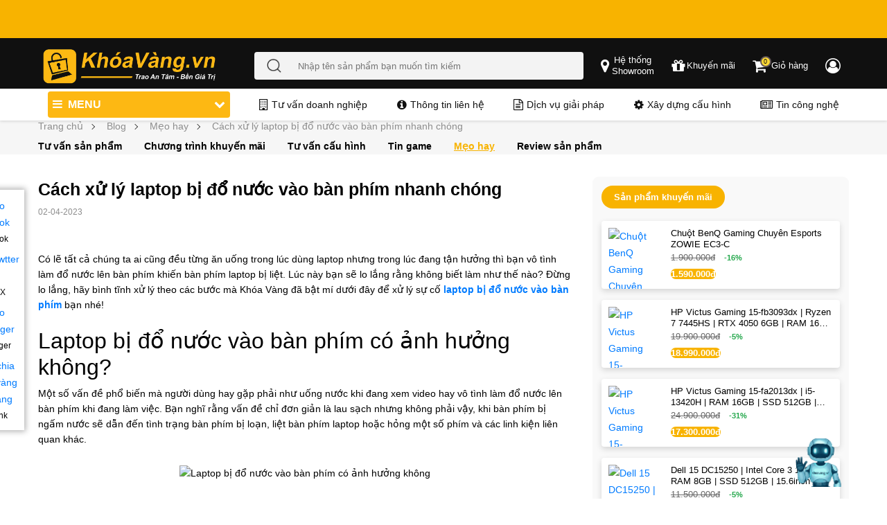

--- FILE ---
content_type: text/html; charset=UTF-8
request_url: https://khoavang.vn/blog/laptop-bi-do-nuoc-vao-ban-phim-p3877.html
body_size: 18553
content:
<!DOCTYPE html>
<html lang="vi">
<head>
    <meta charset="utf-8">
<meta name="format-detection" content="telephone=no">
<meta http-equiv="X-UA-Compatible" content="IE=edge">

<meta name="google-site-verification" content="" />
<meta property="fb:app_id" content="" />
    <meta name="viewport" content="width=device-width, initial-scale=1, maximum-scale=1, user-scalable=0">
<link rel='icon' type='image/x-icon' href='/favicon.ico' />
<link rel='icon' type='image/x-icon' sizes="96x96" href='/favicon96x96.ico' />
<link rel='icon' type='image/x-icon' sizes="192x192" href='/favicon192x192.ico' />
<link rel="icon" type="image/png" sizes="32x32" href="/favicon-32x32.ico">
<link rel="icon" type="image/png" sizes="16x16" href="/favicon-16x16.ico">
<link rel="apple-touch-icon" sizes="180x180" href="/apple-touch-icon.ico">

<title>Cách xử lý laptop bị đổ nước vào bàn phím nhanh chóng</title>
<meta name="description" content="Laptop bị đổ nước vào bàn phím có ảnh hưởng không?
Một số vấn đề phổ biến mà người dùng hay gặp phải như uống nước khi đang xem video hay vô tình làm đổ nước lên bàn phím khi đang làm việc. Bạn nghĩ rằng vấn đề chỉ đơn giản là lau sạch nhưng không phải vậy, khi bàn phím bị ngấm nước sẽ dẫn đến tình"/>
<meta name="keywords" content="laptop bị đổ nước vào bàn phím"/>
<meta name="google-site-verification" content="" />
<meta content="khoavang.vn" property="og:" />
<meta http-equiv="Content-Type" content="text/html" />
<meta property="og:site_name" content="Khóa Vàng" />
<meta property="og:title" content="Cách xử lý laptop bị đổ nước vào bàn phím nhanh chóng" />
<meta property="og:description" content="Laptop bị đổ nước vào bàn phím có ảnh hưởng không?
Một số vấn đề phổ biến mà người dùng hay gặp phải như uống nước khi đang xem video hay vô tình làm đổ nước lên bàn phím khi đang làm việc. Bạn nghĩ rằng vấn đề chỉ đơn giản là lau sạch nhưng không phải vậy, khi bàn phím bị ngấm nước sẽ dẫn đến tình" />
<meta name="twitter:card" content="summary_large_image" />
<meta name="twitter:site" content="@khoavangvn"/>
<meta name="twitter:creator" content="@khoavangvn"/>
<meta name="twitter:title" content="Cách xử lý laptop bị đổ nước vào bàn phím nhanh chóng" />
<meta name="twitter:description" content="Laptop bị đổ nước vào bàn phím có ảnh hưởng không?
Một số vấn đề phổ biến mà người dùng hay gặp phải như uống nước khi đang xem video hay vô tình làm đổ nước lên bàn phím khi đang làm việc. Bạn nghĩ rằng vấn đề chỉ đơn giản là lau sạch nhưng không phải vậy, khi bàn phím bị ngấm nước sẽ dẫn đến tình" />
<meta name="twitter:image" content="https://khoavang.vn/resources/cache/600x314x1/laptop-bi-do-nuoc-vao-ban-phim-1680469351.jpg" />
<meta property="og:type" content="website" />
<meta name="robots" content="follow, index, max-snippet:-1, max-video-preview:-1, max-image-preview:large"/>
<link rel="alternate" hreflang="vi" href="https://khoavang.vn/blog/laptop-bi-do-nuoc-vao-ban-phim-p3877.html" />
<link rel="alternate" hreflang="x-default" href="https://khoavang.vn/blog/laptop-bi-do-nuoc-vao-ban-phim-p3877.html" />
<link rel="canonical" href="https://khoavang.vn/blog/laptop-bi-do-nuoc-vao-ban-phim-p3877.html" />
<meta property="og:url" content="https://khoavang.vn/blog/laptop-bi-do-nuoc-vao-ban-phim-p3877.html" />
<meta property="og:image" content="https://khoavang.vn/resources/cache/600x314x1/laptop-bi-do-nuoc-vao-ban-phim-1680469351.jpg" />


<!-- <meta property="og:image:width" content="200" />
<meta property="og:image:height" content="200" /> -->
<meta name="theme-color" content="#317EFB"/>
<link rel="manifest" href="/manifest.json">

<meta id="MetaCopyright" name="COPYRIGHT" content="" />
<meta id="MetaGenerator" name="GENERATOR" content="" />
<meta id="MetaAuthor" name="AUTHOR" content="" />
<meta name="RESOURCE-TYPE" content="DOCUMENT" />
<meta name="DISTRIBUTION" content="GLOBAL" />
<meta name="REVISIT-AFTER" content="1 DAYS" />
<meta name="dc.language" content="VN">
<meta name="dc.source" content="">
<meta name="dc.creator" content="" />
<meta property="article:author" content="">

<meta name="geo.region" content="VN-SG" />
<meta name="geo.placename" content="Quận 10" />
<meta name="geo.position" content="10.777723;106.679319" />
<meta name="ICBM" content="10.777723,106.679319" />
<meta name="DC.title" content="MÁY TÍNH KHÓA VÀNG COMPANY LIMITED" />

<!-- Google Tag Manager -->
<script defer>(function(w,d,s,l,i){w[l]=w[l]||[];w[l].push({'gtm.start':
new Date().getTime(),event:'gtm.js'});var f=d.getElementsByTagName(s)[0],
j=d.createElement(s),dl=l!='dataLayer'?'&l='+l:'';j.defer=true;j.src=
'https://www.googletagmanager.com/gtm.js?id='+i+dl;f.parentNode.insertBefore(j,f);
})(window,document,'script','dataLayer','GTM-K5QPV74');</script>
<!-- End Google Tag Manager -->
    
    <link rel="preload" as="style" onload="this.onload=null;this.rel='stylesheet'" type="text/css" href="https://khoavang.vn/public/v3/css/global-common.min.css?v=231279">
    <noscript><link rel="stylesheet" href="https://khoavang.vn/public//v3/css/global-common.min.css?v=231279"></noscript>

    <link rel="dns-prefetch" href="https://khoavang.vn">
    <link rel="preconnect" href="https://maps.googleapis.com" />
    <link rel="preconnect" href="https://www.googletagmanager.com" />
    <link rel="preconnect" href="https://analytics.tiktok.com" />
    <link rel="dns-prefetch" href="//www.googletagmanager.com">
    <link rel="preconnect" href="//www.googletagmanager.com" crossorigin>
            <link rel="preload" as="style" onload="this.onload=null;this.rel='stylesheet'" href="https://khoavang.vn/public/v2/css/page/top_not_home.min.css?v=231279">
        <noscript><link rel="stylesheet" href="https://khoavang.vn/public/v2/css/page/top_not_home.min.css?v=231279"></noscript>
        
    
    
    <link rel="preload" as="style" onload="this.onload=null;this.rel='stylesheet'" href="https://khoavang.vn/public/v2/lib/font-awesome-4.7.0/css/font-awesome.min.css">
    <noscript><link rel="stylesheet" href="https://khoavang.vn/public/v2/lib/font-awesome-4.7.0/css/font-awesome.min.css"></noscript>
    <link rel="preload" as="style" onload="this.onload=null;this.rel='stylesheet'" href="https://khoavang.vn/public/v2/css/jquery.fancybox.min.css">
    <noscript><link rel="stylesheet" href="https://khoavang.vn/public/v2/css/jquery.fancybox.min.css"></noscript>

    
    <link rel="preload" as="style" onload="this.onload=null;this.rel='stylesheet'" href="https://khoavang.vn/public/v3/css/bootstrap.min.css">
    <noscript><link rel="stylesheet" href="https://khoavang.vn/public/v3/css/bootstrap.min.css"></noscript>
    <link rel="preload" as="style" onload="this.onload=null;this.rel='stylesheet'" href="https://khoavang.vn/public/v3/css/owl.carousel.min.css">
    <noscript><link rel="stylesheet" href="https://khoavang.vn/public/v3/css/owl.carousel.min.css"></noscript>

            <link rel="preload" as="style" onload="this.onload=null;this.rel='stylesheet'" href="https://khoavang.vn/public/v3/css/styles.v3.min.css?v=231279">
        <noscript><link rel="stylesheet" href="https://khoavang.vn/public/v3/css/styles.v3.min.css?v=231279"></noscript>
                    <link rel="preload" as="style" onload="this.onload=null;this.rel='stylesheet';this.media='(min-width: 992px)'"
                  href="https://khoavang.vn/public/v3/css/styles.v3.desktop.min.css?v=231279">
            <noscript><link rel="stylesheet" href="https://khoavang.vn/public/v3/css/styles.v3.desktop.min.css?v=231279"></noscript>
                <link rel="preload" as="style" onload="this.onload=null;this.rel='stylesheet'" href="https://khoavang.vn/public/v3/css/components/breadcrumbs.min.css?v=231279">
        <noscript><link rel="stylesheet" href="https://khoavang.vn/public/v3/css/components/breadcrumbs.min.css?v=231279"></noscript>
        <link rel="preload" as="style" onload="this.onload=null;this.rel='stylesheet'" href="https://khoavang.vn/public/v2/css/customize.min.css?v=231279">
    <noscript><link rel="stylesheet" href="https://khoavang.vn/public/v2/css/customize.min.css?v=231279"></noscript>
    <link rel="stylesheet" href="https://khoavang.vn/public/v3/css/styles.min.css?v=231279">
            <link rel="stylesheet" href="https://khoavang.vn/public/v3/css/blog.min.css?v=231279">
                <link rel="preload" as="style" onload="this.onload=null;this.rel='stylesheet'" href="https://khoavang.vn/public/v3/css/styles-desktop.min.css?v=231279">
        <noscript><link rel="stylesheet" href="https://khoavang.vn/public/v3/css/styles-desktop.min.css?v=231279"></noscript>
            <script type="text/javascript">var base_url='https://khoavang.vn';var customer_id=0;var module='blog';var isMobile='';var urlcate='https://khoavang.vn/blog/laptop-bi-do-nuoc-vao-ban-phim-p3877.html';var url_current='https://khoavang.vn/blog/laptop-bi-do-nuoc-vao-ban-phim-p3877.html';var cart_count=0;</script>
        <script type="application/ld+json">
    {
      "@context": "https://schema.org",
      "@type": "Organization",
      "name": "Khóa Vàng",
      "alternateName": "Khóa Vàng | Build PC, Laptop USA, Máy Tính Trạm Workstation",
      "url": "https://khoavang.vn/",
      "logo": "https://khoavang.vn/favicon.ico",
      "contactPoint": {
        "@type": "ContactPoint",
        "telephone": "0931333025",
        "contactType": "customer service",
        "areaServed": "VN",
        "availableLanguage": "Vietnamese"
      },
      "sameAs": [
        "https://www.facebook.com/MayTinhKhoaVang/",
        "https://www.youtube.com/@khoavangreview",
        "https://twitter.com/khoavang",
        "https://apps.apple.com/vn/app/kh%C3%B3a-v%C3%A0ng-computer/id1488192100",
        "https://vn.linkedin.com/in/kho-laptop-cu-96230657",
        "https://zalo.me/0931333016",
        "https://khoavang.tumblr.com/",
        "https://www.pinterest.com/khoavangvn/",
        "https://www.flickr.com/people/khoavang/",
        "https://500px.com/p/khoavang/"
      ]
    }
</script>
<script type="application/ld+json">
    {
      "@context": "https://schema.org",
      "@type": "LocalBusiness",
      "name": "Khóa Vàng",
      "image": "https://khoavang.vn/favicon.ico",
      "@id": "#website",
      "url": "https://khoavang.vn/",
      "telephone": "0931333025",
      "priceRange": "10000000",
      "address": {
        "@type": "PostalAddress",
        "streetAddress": "283/47 Cách Mạng Tháng Tám, Phường 12,
     Quận 10, Tp Hồ Chí Minh",
        "addressLocality": "Tp Hồ Chí Minh",
        "postalCode": "700000",
        "addressCountry": "VN"
      },
      "geo": {
        "@type": "GeoCoordinates",
        "latitude": 10.778508784088109,
        "longitude": 106.67871790545301
      },
      "openingHoursSpecification": {
        "@type": "OpeningHoursSpecification",
        "dayOfWeek": [
          "Monday",
          "Tuesday",
          "Wednesday",
          "Thursday",
          "Friday",
          "Saturday",
          "Sunday"
        ],
        "opens": "09:00",
        "closes": "20:00"
      },
      "sameAs": [
        "https://www.facebook.com/MayTinhKhoaVang/",
        "https://www.youtube.com/@khoavangreview",
        "https://twitter.com/khoavang",
        "https://apps.apple.com/vn/app/kh%C3%B3a-v%C3%A0ng-computer/id1488192100",
        "https://vn.linkedin.com/in/kho-laptop-cu-96230657",
        "https://zalo.me/0931333016",
        "https://khoavang.tumblr.com/",
        "https://www.pinterest.com/khoavangvn/",
        "https://www.flickr.com/people/khoavang/",
        "https://500px.com/p/khoavang/"
      ]
    }
</script>    <style>
        #chatbot-icon {
            position: fixed;
            bottom: 20px;
            right: 65px;
            background: transparent;
            color: transparent;
            padding: 0;
            border-radius: 50%;
            cursor: pointer;
            font-size: 16px;
            width: 64px;
            z-index: 9999;
            animation: pulse 2s infinite;
        }

        @keyframes  pulse {
            0% { transform: scale(1); }
            50% { transform: scale(1.1); }
            100% { transform: scale(1); }
        }

        #chatbot-box {
            position: fixed;
            bottom: 80px;
            right: 20px;
            width: 500px;
            max-height: 480px;
            min-height: 80vh;
            background: white;
            border: 1px solid #ddd;
            border-radius: 10px;
            display: flex;
            flex-direction: column;
            box-shadow: 0 8px 16px rgba(0, 0, 0, 0.3);
            z-index: 9999;
        }

        #chatbot-box.hidden {
            display: none;
        }

        #chat-header {
            background: #F8B300;
            color: white;
            padding: 10px;
            border-top-left-radius: 10px;
            border-top-right-radius: 10px;
            display: flex;
            justify-content: space-between;
            align-items: center;
        }

        #chat-messages {
            flex: 1;
            overflow-y: auto;
            padding: 10px;
            font-size: 14px;
        }

        #chat-form {
            display: flex;
            padding: 10px;
            border-top: 1px solid #eee;
        }

        #chat-input {
            flex: 1;
            padding: 8px;
            border: 1px solid #ccc;
            border-radius: 5px;
            resize: none;
            overflow-y: auto;
        }

        #chat-form button {
            margin-left: 8px;
            background: #007bff;
            color: white;
            border: none;
            padding: 8px 12px;
            border-radius: 5px;
            cursor: pointer;
        }
        .chat-message {
            display: flex;
            align-items: flex-start;
            margin-bottom: 10px;
        }

        .chat-message.user {
            flex-direction: row-reverse;
            text-align: right;
        }

        .chat-message .avatar img {
            width: 36px;
            height: 36px;
            border-radius: 50%;
            object-fit: cover;
            margin: 0 10px;
        }

        .message-content {
            max-width: 75%;
            background: #f1f1f1;
            border-radius: 10px;
            padding: 8px 12px;
        }

        .chat-message.bot .message-content {
            background: #e9f5ff;
        }

        .message-content .sender {
            font-weight: bold;
            font-size: 12px;
            margin-bottom: 3px;
        }

        .message-content .text {
            font-size: 14px;
            line-height: 1.4;
        }
        .message-content .text p {
            margin-bottom: 10px;
        }
        .message-content .text strong {
            font-weight: bold;
            color: #333;
        }
        .message-content .text a {
            color: #007bff;
            text-decoration: underline;
        }
        @media (max-width: 600px) {
            #chatbot-box {
                width: 95%;
                bottom: 80px;
                right: 10px;
                max-height: 80vh;
            }
        }
    </style>
</head>
<body>
        <script src="https://khoavang.vn/public/v3/js/facebook-sdk.min.js"></script>
    <div class="new-frontend">
        <noscript>
            <!-- Google Tag Manager (noscript) -->
            <iframe src="https://www.googletagmanager.com/ns.html?id=GTM-K5QPV74" height="0" width="0" style="display:none;visibility:hidden"></iframe>
            <!-- End Google Tag Manager (noscript) -->
        </noscript>

        <header id="header">
            
            <div class="header header__pc d-none d-lg-block">
        <div id="overlay"></div>
        <div id="overlay-menu"></div>
                    <div class="header--top header-top-bg">
                <div class="container p-0">
                    <div class="top-banner">
                        <div class="banner-items">
                            <div class="banner-item banner-1">
                                <div class="banner-top-slide owl-carousel">
                                                                        <div class="slide-owl-wrap">
                                        <a class="aspect-ratio" href="https://khoavang.vn/laptop-new" aria-label="Tặng balo hoặc chuột và túi chống sốc khi mua laptop" title="banner ưu đãi">
                                            <img class="lazyload" src="https://khoavang.vn/resources/cache/1280x50x1/banner/banner-header/uu-dai-mua-laptop-1732560358.webp" width="1280" height="50" alt="Tặng balo hoặc chuột và túi chống sốc khi mua laptop">
                                        </a>
                                    </div>
                                                                        <div class="slide-owl-wrap">
                                        <a class="aspect-ratio" href="" aria-label="Giao hàng nhanh, có trả góp, bảo hành lâu, giá cạnh tranh" title="banner ưu đãi">
                                            <img class="lazyload" src="https://khoavang.vn/resources/cache/1280x50x1/banner/banner-header/Banner-header-uu-dai-pc1800x82-1732560104.webp" width="1280" height="50" alt="Giao hàng nhanh, có trả góp, bảo hành lâu, giá cạnh tranh">
                                        </a>
                                    </div>
                                                                        <div class="slide-owl-wrap">
                                        <a class="aspect-ratio" href="https://khoavang.vn/tra-gop" aria-label="Trả góp 36 ngân hàng" title="banner ưu đãi">
                                            <img class="lazyload" src="https://khoavang.vn/resources/cache/1280x50x1/banner/banner-header/banner-header-tra-gop-desktop-1732762399.webp" width="1280" height="50" alt="Trả góp 36 ngân hàng">
                                        </a>
                                    </div>
                                                                        <div class="slide-owl-wrap">
                                        <a class="aspect-ratio" href="https://khoavang.vn/build-pc" aria-label="Build PC gaming tặng phím chuột" title="banner ưu đãi">
                                            <img class="lazyload" src="https://khoavang.vn/resources/cache/1280x50x1/banner/banner-header/banner-header-build-pc-desktop-1732761560.webp" width="1280" height="50" alt="Build PC gaming tặng phím chuột">
                                        </a>
                                    </div>
                                                                        <div class="slide-owl-wrap">
                                        <a class="aspect-ratio" href="" aria-label="Đa dạng các loại laptop và thương hiệu" title="banner ưu đãi">
                                            <img class="lazyload" src="https://khoavang.vn/resources/cache/1280x50x1/banner/banner-header/banner-header-mobile/banner-header-pc-da-dang-dong-may-1732692134.webp" width="1280" height="50" alt="Đa dạng các loại laptop và thương hiệu">
                                        </a>
                                    </div>
                                                                    </div>
                            </div>
                        </div>
                    </div>
                </div>
            </div>
                <div class="header--middle" id="fixed_header--middle">
            <div class="container">
                <div class="row justify-content-center align-items-center">
                    <div class="header__left">
                        <a href="https://khoavang.vn" aria-label="Đến trang chủ">
                            <img src="https://khoavang.vn/public/v3/images/logo_new.webp" alt="khoavang" class="logo">
                        </a>
                    </div>
                    <div class="header__middle">
                        <div class="header__middle--center">
                            <form action="/search" method="get" autocomplete="off" class="d-flex search-form">
                                <button type="submit" class="button-search">
                                    <img src="https://khoavang.vn/public/v3/icons/search.png" alt="Nhập tên sản phẩm bạn muốn tìm kiếm" class="search-icon">
                                </button>
                                <input type="text" name="q" class="search input-keyword" placeholder="Nhập tên sản phẩm bạn muốn tìm kiếm">
                            </form>
                            <div class="most-keywords">
                                <div class="wrap-keyword">
                                    <div class="keyword"></div>
                                </div>
                                <div class="keywords">
                                    <div class="d-flex align-items-start" id="headerMiddleCenterPCMostKeyWords">
                                        <p class="tit">Từ khóa được tìm kiếm nhiều nhất</p>&nbsp;
                                    </div>
                                                                            <div class="item-key">
                                            <a href="https://khoavang.vn/search?q=7560">Dell Precision 7560</a>
                                        </div>
                                                                            <div class="item-key">
                                            <a href="https://khoavang.vn/search?q=victus">HP Victus</a>
                                        </div>
                                                                            <div class="item-key">
                                            <a href="https://khoavang.vn/search?q=loq">Lenovo LOQ</a>
                                        </div>
                                                                            <div class="item-key">
                                            <a href="https://khoavang.vn/msi-modern-14-f13mg-250vncp-core-i5-1334u-p4788.html">MSI Modern 14 F13MG-250VNCP</a>
                                        </div>
                                                                            <div class="item-key">
                                            <a href="https://khoavang.vn/dell-15-dc15250-core-3-p5218.html">Dell 15 DC15250</a>
                                        </div>
                                                                            <div class="item-key">
                                            <a href="https://khoavang.vn/dell-inspiron-14-5440-core-i5-p4962.html">Dell Inspiron 14 5440</a>
                                        </div>
                                                                            <div class="item-key">
                                            <a href="https://khoavang.vn/search?q=7920">Dell Precision Tower 7920</a>
                                        </div>
                                                                            <div class="item-key">
                                            <a href="https://khoavang.vn/pc-gaming?sort_by=price%2Cdesc#load-sort-by">PC Gaming</a>
                                        </div>
                                                                    </div>
                            </div>
                        </div>
                    </div>
                    <div class=" header__right d-flex justify-content-center">
                        <a class="header-link" title="Hệ thống Showroom" data-fancybox="popup-showroom"
                        data-src="#popup-showroom" href="javascript:;" aria-label="popup showroom">
                            <i class="fa fa-map-marker" aria-hidden="true"></i>
                            <span class="d-none-span text-center">Hệ thống</br>Showroom</span>
                        </a>
                        <a class="header-link" title="Khuyến mãi" href="https://khoavang.vn/blog/chuong-trinh-khuyen-mai"
                        aria-label="chương trình khuyến mãi">
                            <i class="fa fa-gift" aria-hidden="true"></i>
                            <span class="d-none-span text-center">Khuyến mãi</span>
                        </a>
                        <a class="header-link" title="Giỏ hàng" href="/checkout/cart/"
                        aria-label="Giỏ hàng">
                            <i class="fa fa-shopping-cart i-cart" aria-hidden="true"></i>
                            <span class="cart--quantity cart--quantity-custom">0</span>
                            <span class="d-none-span">&nbsp;Giỏ hàng</span>
                        </a>
                        <a class="header-link developing" href="#" aria-label="Chức năng đăng nhập đang phát triển">
                            <i class="fa fa-user-circle-o" aria-hidden="true"></i>
                            <span class="d-none-span">&nbsp;</span>
                        </a>
                    </div>
                </div>
                <div class="d-flex position-relative">
                    <div class="main-menu">
                        <ul class="menu-items" id="margin-menu-item">
                                                                                                <li class="menu-item ">
                                        <a href="https://khoavang.vn/laptop-new">
                                            <div class="menu-item__icon">
                                                <img alt="Laptop Mới" src="https://khoavang.vn/resources/uploads/files/icon-laptop-new-42861.png">
                                            </div>
                                            <div class="menu-item__text">
                                                Laptop Mới
                                                                                                    <i class="fa fa-chevron-down arrow"></i>
                                                                                            </div>
                                        </a>
                                                                                    <div class="sub-menu">
                                                                                                    <div class="subs-item">
                                                        <div class="sub-item-title">
                                                            <a href="https://khoavang.vn/laptop-dell/c255">
                                                                Laptop Dell
                                                                                                                                    <i class="fa fa-chevron-down arrow"></i>
                                                                                                                            </a>
                                                        </div>
                                                                                                                    <ul class="sub-navs">
                                                                                                                                    <li><a href="https://khoavang.vn/dell-precision/c318">Dell Precision</a></li>
                                                                                                                                    <li><a href="https://khoavang.vn/dell-latitude/c317">Dell Latitude</a></li>
                                                                                                                                    <li><a href="https://khoavang.vn/dell-xps/c319">Dell XPS</a></li>
                                                                                                                                    <li><a href="https://khoavang.vn/dell-inspiron/c322">Dell Inspiron</a></li>
                                                                                                                                    <li><a href="https://khoavang.vn/dell-gaming/c675">Dell Gaming</a></li>
                                                                                                                                    <li><a href="https://khoavang.vn/dell-alienware/c320">Dell Alienware</a></li>
                                                                                                                                    <li><a href="https://khoavang.vn/dell-vostro/c756">Dell Vostro</a></li>
                                                                                                                            </ul>
                                                                                                            </div>
                                                                                                    <div class="subs-item">
                                                        <div class="sub-item-title">
                                                            <a href="https://khoavang.vn/laptop-lenovo/c738">
                                                                Laptop Lenovo
                                                                                                                                    <i class="fa fa-chevron-down arrow"></i>
                                                                                                                            </a>
                                                        </div>
                                                                                                                    <ul class="sub-navs">
                                                                                                                                    <li><a href="https://khoavang.vn/lenovo-thinkpad/c302">Lenovo Thinkpad</a></li>
                                                                                                                                    <li><a href="https://khoavang.vn/lenovo-thinkbook/c790">Lenovo Thinkbook</a></li>
                                                                                                                                    <li><a href="https://khoavang.vn/laptop-lenovo-ideapad/c739">Laptop Lenovo Ideapad</a></li>
                                                                                                                                    <li><a href="https://khoavang.vn/laptop-lenovo-legion/c740">Laptop Lenovo Legion</a></li>
                                                                                                                                    <li><a href="https://khoavang.vn/laptop-lenovo-yoga/c741">Laptop Lenovo Yoga</a></li>
                                                                                                                            </ul>
                                                                                                            </div>
                                                                                                    <div class="subs-item">
                                                        <div class="sub-item-title">
                                                            <a href="https://khoavang.vn/laptop-hp/c256">
                                                                Laptop HP
                                                                                                                                    <i class="fa fa-chevron-down arrow"></i>
                                                                                                                            </a>
                                                        </div>
                                                                                                                    <ul class="sub-navs">
                                                                                                                                    <li><a href="https://khoavang.vn/laptop-hp-pavilion/c742">Laptop HP Pavilion</a></li>
                                                                                                                                    <li><a href="https://khoavang.vn/laptop-hp-victus/c743">Laptop HP Victus</a></li>
                                                                                                                                    <li><a href="https://khoavang.vn/hp-zbook-workstation/c334">HP ZBook Workstation</a></li>
                                                                                                                                    <li><a href="https://khoavang.vn/hp-elitebook/c333">HP EliteBook</a></li>
                                                                                                                                    <li><a href="https://khoavang.vn/hp-omen/c346">HP Omen</a></li>
                                                                                                                                    <li><a href="https://khoavang.vn/hp-envy/c345">HP Envy</a></li>
                                                                                                                                    <li><a href="https://khoavang.vn/hp-spectre/c354">HP Spectre</a></li>
                                                                                                                                    <li><a href="https://khoavang.vn/hp-probook/c332">HP ProBook</a></li>
                                                                                                                            </ul>
                                                                                                            </div>
                                                                                                    <div class="subs-item">
                                                        <div class="sub-item-title">
                                                            <a href="https://khoavang.vn/laptop-asus/c325">
                                                                Laptop Asus
                                                                                                                                    <i class="fa fa-chevron-down arrow"></i>
                                                                                                                            </a>
                                                        </div>
                                                                                                                    <ul class="sub-navs">
                                                                                                                                    <li><a href="https://khoavang.vn/laptop-asus-vivobook/c734">Laptop Asus Vivobook</a></li>
                                                                                                                                    <li><a href="https://khoavang.vn/laptop-asus-rog/c735">Laptop Asus ROG</a></li>
                                                                                                                                    <li><a href="https://khoavang.vn/laptop-asus-zenbook/c736">Laptop Asus Zenbook</a></li>
                                                                                                                                    <li><a href="https://khoavang.vn/laptop-asus-tuf/c737">Laptop Asus TUF</a></li>
                                                                                                                            </ul>
                                                                                                            </div>
                                                                                                    <div class="subs-item">
                                                        <div class="sub-item-title">
                                                            <a href="https://khoavang.vn/laptop-acer/c744">
                                                                Laptop Acer
                                                                                                                                    <i class="fa fa-chevron-down arrow"></i>
                                                                                                                            </a>
                                                        </div>
                                                                                                                    <ul class="sub-navs">
                                                                                                                                    <li><a href="https://khoavang.vn/laptop-acer-nitro/c745">Laptop Acer Nitro</a></li>
                                                                                                                                    <li><a href="https://khoavang.vn/laptop-acer-aspire/c746">Laptop Acer Aspire</a></li>
                                                                                                                                    <li><a href="https://khoavang.vn/laptop-acer-predator/c747">Laptop Acer Predator</a></li>
                                                                                                                                    <li><a href="https://khoavang.vn/laptop-acer-swift/c749">Laptop Acer Swift</a></li>
                                                                                                                            </ul>
                                                                                                            </div>
                                                                                                    <div class="subs-item">
                                                        <div class="sub-item-title">
                                                            <a href="https://khoavang.vn/laptop-lg/c748">
                                                                Laptop LG
                                                                                                                            </a>
                                                        </div>
                                                                                                            </div>
                                                                                                    <div class="subs-item">
                                                        <div class="sub-item-title">
                                                            <a href="https://khoavang.vn/laptop-msi/c672">
                                                                Laptop MSI
                                                                                                                            </a>
                                                        </div>
                                                                                                            </div>
                                                                                                    <div class="subs-item">
                                                        <div class="sub-item-title">
                                                            <a href="https://khoavang.vn/laptop-gigabyte/c764">
                                                                Laptop Gigabyte
                                                                                                                            </a>
                                                        </div>
                                                                                                            </div>
                                                                                                    <div class="subs-item">
                                                        <div class="sub-item-title">
                                                            <a href="https://khoavang.vn/microsoft-surface/c324">
                                                                Microsoft Surface
                                                                                                                            </a>
                                                        </div>
                                                                                                            </div>
                                                                                            </div>
                                                                            </li>
                                                                                                                                <li class="menu-item ">
                                        <a href="https://khoavang.vn/collection/laptop-new-chinh-hang/c822">
                                            <div class="menu-item__icon">
                                                <img alt="Laptop New Chính Hãng" src="https://khoavang.vn/resources/uploads/files/icon-laptop-new-chinh-hang-42861-41807.png">
                                            </div>
                                            <div class="menu-item__text">
                                                Laptop New Chính Hãng
                                                                                            </div>
                                        </a>
                                                                            </li>
                                                                                                                                <li class="menu-item ">
                                        <a href="https://khoavang.vn/laptop-gaming">
                                            <div class="menu-item__icon">
                                                <img alt="Laptop Gaming" src="https://khoavang.vn/resources/uploads/files/icon-laptop-gaming-67976.png">
                                            </div>
                                            <div class="menu-item__text">
                                                Laptop Gaming
                                                                                            </div>
                                        </a>
                                                                            </li>
                                                                                                                                <li class="menu-item ">
                                        <a href="https://khoavang.vn/laptop/c214">
                                            <div class="menu-item__icon">
                                                <img alt="Laptop Cũ" src="https://khoavang.vn/resources/uploads/files/icon-laptop-cu-33934.png">
                                            </div>
                                            <div class="menu-item__text">
                                                Laptop Cũ
                                                                                                    <i class="fa fa-chevron-down arrow"></i>
                                                                                            </div>
                                        </a>
                                                                                    <div class="sub-menu">
                                                                                                    <div class="subs-item">
                                                        <div class="sub-item-title">
                                                            <a href="https://khoavang.vn/laptop-dell-cu/c726">
                                                                Laptop Dell Cũ
                                                                                                                            </a>
                                                        </div>
                                                                                                            </div>
                                                                                                    <div class="subs-item">
                                                        <div class="sub-item-title">
                                                            <a href="https://khoavang.vn/laptop-hp-cu/c727">
                                                                Laptop HP Cũ
                                                                                                                            </a>
                                                        </div>
                                                                                                            </div>
                                                                                                    <div class="subs-item">
                                                        <div class="sub-item-title">
                                                            <a href="https://khoavang.vn/laptop-lenovo-cu/c728">
                                                                Laptop Lenovo Cũ
                                                                                                                            </a>
                                                        </div>
                                                                                                            </div>
                                                                                                    <div class="subs-item">
                                                        <div class="sub-item-title">
                                                            <a href="https://khoavang.vn/macbook-cu/c729">
                                                                Macbook cũ
                                                                                                                            </a>
                                                        </div>
                                                                                                            </div>
                                                                                                    <div class="subs-item">
                                                        <div class="sub-item-title">
                                                            <a href="https://khoavang.vn/laptop-lg-cu/c730">
                                                                Laptop LG Cũ
                                                                                                                            </a>
                                                        </div>
                                                                                                            </div>
                                                                                                    <div class="subs-item">
                                                        <div class="sub-item-title">
                                                            <a href="https://khoavang.vn/laptop-surface-cu/c731">
                                                                Laptop Surface Cũ
                                                                                                                            </a>
                                                        </div>
                                                                                                            </div>
                                                                                                    <div class="subs-item">
                                                        <div class="sub-item-title">
                                                            <a href="https://khoavang.vn/laptop-gateway-cu/c732">
                                                                Laptop Gateway Cũ
                                                                                                                            </a>
                                                        </div>
                                                                                                            </div>
                                                                                                    <div class="subs-item">
                                                        <div class="sub-item-title">
                                                            <a href="https://khoavang.vn/laptop-gigabyte-cu/c733">
                                                                Laptop Gigabyte Cũ
                                                                                                                            </a>
                                                        </div>
                                                                                                            </div>
                                                                                            </div>
                                                                            </li>
                                                                                                                                <li class="menu-item ">
                                        <a href="https://khoavang.vn/build-pc">
                                            <div class="menu-item__icon">
                                                <img alt="Build PC" src="https://khoavang.vn/resources/uploads/files/icon-build-pc-50304.png">
                                            </div>
                                            <div class="menu-item__text">
                                                Build PC
                                                                                            </div>
                                        </a>
                                                                            </li>
                                                                                                                                <li class="menu-item ">
                                        <a href="https://khoavang.vn/pc-gaming">
                                            <div class="menu-item__icon">
                                                <img alt="PC Gaming" src="https://khoavang.vn/resources/uploads/files/icon-pc-44618.png">
                                            </div>
                                            <div class="menu-item__text">
                                                PC Gaming
                                                                                            </div>
                                        </a>
                                                                            </li>
                                                                                                                                <li class="menu-item ">
                                        <a href="https://khoavang.vn/workstation/c247">
                                            <div class="menu-item__icon">
                                                <img alt="PC Workstation" src="https://khoavang.vn/resources/uploads/files/icon-pc-52775.png">
                                            </div>
                                            <div class="menu-item__text">
                                                PC Workstation
                                                                                                    <i class="fa fa-chevron-down arrow"></i>
                                                                                            </div>
                                        </a>
                                                                                    <div class="sub-menu">
                                                                                                    <div class="subs-item">
                                                        <div class="sub-item-title">
                                                            <a href="https://khoavang.vn/dell-tower-workstation/c701">
                                                                Dell Tower Workstation
                                                                                                                            </a>
                                                        </div>
                                                                                                            </div>
                                                                                                    <div class="subs-item">
                                                        <div class="sub-item-title">
                                                            <a href="https://khoavang.vn/hp-z-workstation/c417">
                                                                HP Z Workstation
                                                                                                                            </a>
                                                        </div>
                                                                                                            </div>
                                                                                                    <div class="subs-item">
                                                        <div class="sub-item-title">
                                                            <a href="https://khoavang.vn/lenovo-thinkstation/c584">
                                                                Lenovo ThinkStation
                                                                                                                            </a>
                                                        </div>
                                                                                                            </div>
                                                                                                    <div class="subs-item">
                                                        <div class="sub-item-title">
                                                            <a href="https://khoavang.vn/may-workstation-rap-moi/c637">
                                                                Máy Workstation Ráp Mới
                                                                                                                            </a>
                                                        </div>
                                                                                                            </div>
                                                                                            </div>
                                                                            </li>
                                                                                                                                <li class="menu-item ">
                                        <a href="https://khoavang.vn/laptop-may-tram/c821">
                                            <div class="menu-item__icon">
                                                <img alt="Laptop máy trạm" src="https://khoavang.vn/resources/uploads/files/icon-laptop-workstation-73936.png">
                                            </div>
                                            <div class="menu-item__text">
                                                Laptop máy trạm
                                                                                            </div>
                                        </a>
                                                                            </li>
                                                                                                                                <li class="menu-item ">
                                        <a href="https://khoavang.vn/may-tinh-de-ban">
                                            <div class="menu-item__icon">
                                                <img alt="Máy Tính Để Bàn" src="https://khoavang.vn/resources/uploads/files/icon-pc-15378.png">
                                            </div>
                                            <div class="menu-item__text">
                                                Máy Tính Để Bàn
                                                                                                    <i class="fa fa-chevron-down arrow"></i>
                                                                                            </div>
                                        </a>
                                                                                    <div class="sub-menu">
                                                                                                    <div class="subs-item">
                                                        <div class="sub-item-title">
                                                            <a href="https://khoavang.vn/may-tinh-de-ban-dell">
                                                                Máy tính để bàn Dell
                                                                                                                            </a>
                                                        </div>
                                                                                                            </div>
                                                                                                    <div class="subs-item">
                                                        <div class="sub-item-title">
                                                            <a href="https://khoavang.vn/may-tinh-de-ban-hp">
                                                                Máy tính để bàn HP
                                                                                                                            </a>
                                                        </div>
                                                                                                            </div>
                                                                                                    <div class="subs-item">
                                                        <div class="sub-item-title">
                                                            <a href="https://khoavang.vn/may-tinh-de-ban-lenovo">
                                                                Máy tính để bàn Lenovo
                                                                                                                            </a>
                                                        </div>
                                                                                                            </div>
                                                                                                    <div class="subs-item">
                                                        <div class="sub-item-title">
                                                            <a href="https://khoavang.vn/may-tinh-de-ban-acer">
                                                                Máy tính để bàn Acer
                                                                                                                            </a>
                                                        </div>
                                                                                                            </div>
                                                                                                    <div class="subs-item">
                                                        <div class="sub-item-title">
                                                            <a href="https://khoavang.vn/tiny-mini-pc/c646">
                                                                Tiny - Mini PC
                                                                                                                            </a>
                                                        </div>
                                                                                                            </div>
                                                                                                    <div class="subs-item">
                                                        <div class="sub-item-title">
                                                            <a href="https://khoavang.vn/may-rap-moi/c638">
                                                                Máy Ráp Mới
                                                                                                                            </a>
                                                        </div>
                                                                                                            </div>
                                                                                            </div>
                                                                            </li>
                                                                                                                                <li class="menu-item ">
                                        <a href="https://khoavang.vn/may-tinh-all-in-one/c642">
                                            <div class="menu-item__icon">
                                                <img alt="Máy Tính All In One" src="https://khoavang.vn/resources/uploads/files/icon-all-in-one-76617.png">
                                            </div>
                                            <div class="menu-item__text">
                                                Máy Tính All In One
                                                                                            </div>
                                        </a>
                                                                            </li>
                                                                                                                                <li class="menu-item ">
                                        <a href="https://khoavang.vn/phu-kien/c416">
                                            <div class="menu-item__icon">
                                                <img alt="Phụ Kiện" src="https://khoavang.vn/resources/uploads/files/icon-phu-kien-58999.png">
                                            </div>
                                            <div class="menu-item__text">
                                                Phụ Kiện
                                                                                                    <i class="fa fa-chevron-down arrow"></i>
                                                                                            </div>
                                        </a>
                                                                                    <div class="sub-menu">
                                                                                                    <div class="subs-item">
                                                        <div class="sub-item-title">
                                                            <a href="https://khoavang.vn/chuot/c276">
                                                                Chuột
                                                                                                                            </a>
                                                        </div>
                                                                                                            </div>
                                                                                                    <div class="subs-item">
                                                        <div class="sub-item-title">
                                                            <a href="https://khoavang.vn/ban-phim/c275">
                                                                Bàn phím
                                                                                                                            </a>
                                                        </div>
                                                                                                            </div>
                                                                                                    <div class="subs-item">
                                                        <div class="sub-item-title">
                                                            <a href="https://khoavang.vn/cap-sac-bo-chia/c499">
                                                                Cáp sạc, bộ chia
                                                                                                                            </a>
                                                        </div>
                                                                                                            </div>
                                                                                                    <div class="subs-item">
                                                        <div class="sub-item-title">
                                                            <a href="https://khoavang.vn/sac-laptop/c752">
                                                                Sạc Laptop
                                                                                                                                    <i class="fa fa-chevron-down arrow"></i>
                                                                                                                            </a>
                                                        </div>
                                                                                                                    <ul class="sub-navs">
                                                                                                                                    <li><a href="https://khoavang.vn/sac-laptop-hp/c754">Sạc Laptop HP</a></li>
                                                                                                                                    <li><a href="https://khoavang.vn/sac-laptop-lenovo/c755">Sạc Laptop Lenovo</a></li>
                                                                                                                                    <li><a href="https://khoavang.vn/sac-laptop-dell/c753">Sạc Laptop Dell</a></li>
                                                                                                                            </ul>
                                                                                                            </div>
                                                                                                    <div class="subs-item">
                                                        <div class="sub-item-title">
                                                            <a href="https://khoavang.vn/may-in/c666">
                                                                Máy In
                                                                                                                            </a>
                                                        </div>
                                                                                                            </div>
                                                                                                    <div class="subs-item">
                                                        <div class="sub-item-title">
                                                            <a href="https://khoavang.vn/thiet-bi-mang/c644">
                                                                Thiết Bị Mạng
                                                                                                                            </a>
                                                        </div>
                                                                                                            </div>
                                                                                            </div>
                                                                            </li>
                                                                                                                                <li class="menu-item ">
                                        <a href="https://khoavang.vn/thiet-bi-am-thanh/c723">
                                            <div class="menu-item__icon">
                                                <img alt="Thiết Bị Âm Thanh" src="https://khoavang.vn/resources/uploads/files/icon-tainghe-83688.png">
                                            </div>
                                            <div class="menu-item__text">
                                                Thiết Bị Âm Thanh
                                                                                            </div>
                                        </a>
                                                                            </li>
                                                                                                                                <li class="menu-item ">
                                        <a href="https://khoavang.vn/linh-kien-may-tinh/c250">
                                            <div class="menu-item__icon">
                                                <img alt="Linh kiện máy tính" src="https://khoavang.vn/resources/uploads/files/icon-linh-kien-99668.png">
                                            </div>
                                            <div class="menu-item__text">
                                                Linh kiện máy tính
                                                                                                    <i class="fa fa-chevron-down arrow"></i>
                                                                                            </div>
                                        </a>
                                                                                    <div class="sub-menu">
                                                                                                    <div class="subs-item">
                                                        <div class="sub-item-title">
                                                            <a href="https://khoavang.vn/cpu/c315">
                                                                CPU
                                                                                                                                    <i class="fa fa-chevron-down arrow"></i>
                                                                                                                            </a>
                                                        </div>
                                                                                                                    <ul class="sub-navs">
                                                                                                                                    <li><a href="https://khoavang.vn/intel-cpu/c437">INTEL CPU</a></li>
                                                                                                                                    <li><a href="https://khoavang.vn/amd-cpu/c438">AMD CPU</a></li>
                                                                                                                            </ul>
                                                                                                            </div>
                                                                                                    <div class="subs-item">
                                                        <div class="sub-item-title">
                                                            <a href="https://khoavang.vn/mainboard/c426">
                                                                Mainboard
                                                                                                                            </a>
                                                        </div>
                                                                                                            </div>
                                                                                                    <div class="subs-item">
                                                        <div class="sub-item-title">
                                                            <a href="https://khoavang.vn/ram/c427">
                                                                RAM
                                                                                                                            </a>
                                                        </div>
                                                                                                            </div>
                                                                                                    <div class="subs-item">
                                                        <div class="sub-item-title">
                                                            <a href="https://khoavang.vn/o-cung/c632">
                                                                Ổ Cứng
                                                                                                                                    <i class="fa fa-chevron-down arrow"></i>
                                                                                                                            </a>
                                                        </div>
                                                                                                                    <ul class="sub-navs">
                                                                                                                                    <li><a href="https://khoavang.vn/hdd/c633">HDD</a></li>
                                                                                                                                    <li><a href="https://khoavang.vn/ssd/c634">SSD</a></li>
                                                                                                                            </ul>
                                                                                                            </div>
                                                                                                    <div class="subs-item">
                                                        <div class="sub-item-title">
                                                            <a href="https://khoavang.vn/vga/c428">
                                                                VGA
                                                                                                                                    <i class="fa fa-chevron-down arrow"></i>
                                                                                                                            </a>
                                                        </div>
                                                                                                                    <ul class="sub-navs">
                                                                                                                                    <li><a href="https://khoavang.vn/nvidia-vga/c504">NVIDIA VGA</a></li>
                                                                                                                                    <li><a href="https://khoavang.vn/amd-vga/c505">AMD VGA</a></li>
                                                                                                                            </ul>
                                                                                                            </div>
                                                                                                    <div class="subs-item">
                                                        <div class="sub-item-title">
                                                            <a href="https://khoavang.vn/tan-nhiet-may-bo/c645">
                                                                Tản Nhiệt Máy Bộ
                                                                                                                            </a>
                                                        </div>
                                                                                                            </div>
                                                                                                    <div class="subs-item">
                                                        <div class="sub-item-title">
                                                            <a href="https://khoavang.vn/psu/c429">
                                                                PSU
                                                                                                                            </a>
                                                        </div>
                                                                                                            </div>
                                                                                                    <div class="subs-item">
                                                        <div class="sub-item-title">
                                                            <a href="https://khoavang.vn/vo-case/c775">
                                                                Vỏ case
                                                                                                                            </a>
                                                        </div>
                                                                                                            </div>
                                                                                            </div>
                                                                            </li>
                                                                                                                                <li class="menu-item ">
                                        <a href="https://khoavang.vn/man-hinh-may-tinh/c249">
                                            <div class="menu-item__icon">
                                                <img alt="Màn Hình Máy Tính" src="https://khoavang.vn/resources/uploads/files/icon-man-hinh-26035.png">
                                            </div>
                                            <div class="menu-item__text">
                                                Màn Hình Máy Tính
                                                                                                    <i class="fa fa-chevron-down arrow"></i>
                                                                                            </div>
                                        </a>
                                                                                    <div class="sub-menu">
                                                                                                    <div class="subs-item">
                                                        <div class="sub-item-title">
                                                            <a href="https://khoavang.vn/man-hinh-asus/c811">
                                                                Màn hình Asus
                                                                                                                            </a>
                                                        </div>
                                                                                                            </div>
                                                                                                    <div class="subs-item">
                                                        <div class="sub-item-title">
                                                            <a href="https://khoavang.vn/man-hinh-dell/c601">
                                                                Màn hình Dell
                                                                                                                            </a>
                                                        </div>
                                                                                                            </div>
                                                                                                    <div class="subs-item">
                                                        <div class="sub-item-title">
                                                            <a href="https://khoavang.vn/man-hinh-viewsonic/c603">
                                                                Màn hình ViewSonic
                                                                                                                            </a>
                                                        </div>
                                                                                                            </div>
                                                                                                    <div class="subs-item">
                                                        <div class="sub-item-title">
                                                            <a href="https://khoavang.vn/man-hinh-samsung/c604">
                                                                Màn hình Samsung
                                                                                                                            </a>
                                                        </div>
                                                                                                            </div>
                                                                                                    <div class="subs-item">
                                                        <div class="sub-item-title">
                                                            <a href="https://khoavang.vn/man-hinh-msi/c667">
                                                                Màn hình MSI
                                                                                                                            </a>
                                                        </div>
                                                                                                            </div>
                                                                                                    <div class="subs-item">
                                                        <div class="sub-item-title">
                                                            <a href="https://khoavang.vn/man-hinh-hp/c602">
                                                                Màn hình HP
                                                                                                                            </a>
                                                        </div>
                                                                                                            </div>
                                                                                                    <div class="subs-item">
                                                        <div class="sub-item-title">
                                                            <a href="https://khoavang.vn/man-hinh-lenovo/c647">
                                                                Màn hình Lenovo
                                                                                                                            </a>
                                                        </div>
                                                                                                            </div>
                                                                                                    <div class="subs-item">
                                                        <div class="sub-item-title">
                                                            <a href="https://khoavang.vn/man-hinh-lg/c605">
                                                                Màn hình LG
                                                                                                                            </a>
                                                        </div>
                                                                                                            </div>
                                                                                                    <div class="subs-item">
                                                        <div class="sub-item-title">
                                                            <a href="https://khoavang.vn/man-hinh-acer/c639">
                                                                Màn hình Acer
                                                                                                                            </a>
                                                        </div>
                                                                                                            </div>
                                                                                            </div>
                                                                            </li>
                                                                                                                                                                                                                                                        <li class="menu-item ">
                                        <a href="https://khoavang.vn/phan-mem-ban-quyen/c722">
                                            <div class="menu-item__icon">
                                                <img alt="Phần Mềm Bản Quyền" src="https://khoavang.vn/resources/uploads/files/icon-microsoft-24071.png">
                                            </div>
                                            <div class="menu-item__text">
                                                Phần Mềm Bản Quyền
                                                                                            </div>
                                        </a>
                                                                            </li>
                                                                                                                                <li class="menu-item ">
                                        <a href="https://khoavang.vn/apple/c555">
                                            <div class="menu-item__icon">
                                                <img alt="Apple" src="https://khoavang.vn/resources/uploads/files/icon-apple-87039.png">
                                            </div>
                                            <div class="menu-item__text">
                                                Apple
                                                                                                    <i class="fa fa-chevron-down arrow"></i>
                                                                                            </div>
                                        </a>
                                                                                    <div class="sub-menu">
                                                                                                    <div class="subs-item">
                                                        <div class="sub-item-title">
                                                            <a href="https://khoavang.vn/imac/c559">
                                                                iMac
                                                                                                                            </a>
                                                        </div>
                                                                                                            </div>
                                                                                                    <div class="subs-item">
                                                        <div class="sub-item-title">
                                                            <a href="https://khoavang.vn/mac-mini/c562">
                                                                Mac mini
                                                                                                                            </a>
                                                        </div>
                                                                                                            </div>
                                                                                            </div>
                                                                            </li>
                                                                                                                                <li class="menu-item ">
                                        <a href="https://khoavang.vn/collection/hang-outlet/c802">
                                            <div class="menu-item__icon">
                                                <img alt="Hàng Outlet" src="https://khoavang.vn/resources/uploads/files/hang-outlet-42745.png">
                                            </div>
                                            <div class="menu-item__text">
                                                Hàng Outlet
                                                                                                    <i class="fa fa-chevron-down arrow"></i>
                                                                                            </div>
                                        </a>
                                                                                    <div class="sub-menu">
                                                                                                    <div class="subs-item">
                                                        <div class="sub-item-title">
                                                            <a href="https://khoavang.vn/collection/laptop-outlet/c799">
                                                                Laptop Outlet
                                                                                                                            </a>
                                                        </div>
                                                                                                            </div>
                                                                                                    <div class="subs-item">
                                                        <div class="sub-item-title">
                                                            <a href="https://khoavang.vn/collection/pc-outlet/c800">
                                                                PC Outlet
                                                                                                                            </a>
                                                        </div>
                                                                                                            </div>
                                                                                                    <div class="subs-item">
                                                        <div class="sub-item-title">
                                                            <a href="https://khoavang.vn/collection/man-hinh-outlet/c801">
                                                                Màn hình Outlet
                                                                                                                            </a>
                                                        </div>
                                                                                                            </div>
                                                                                            </div>
                                                                            </li>
                                                                                    </ul>
                    </div>
                </div>
            </div>
        </div>
        <div class="header--bottom">
            <div class="container p-1">
                <div class="list-menu-bottom">
                    <button id="menuBtn">
                        <div class="d-flex justify-content-between">
                            <div>
                                <i class="fa fa-bars" aria-hidden="true"></i>
                                &nbsp;<span>MENU</span>
                            </div>
                            <div><i class="fa fa-chevron-down" aria-hidden="true"></i></div>
                        </div>
                    </button>
                    <a class="item-list-menu" href="https://khoavang.vn/khach-hang-doanh-nghiep">
                        <i class="fa fa-building-o" aria-hidden="true"></i>
                        <span>Tư vấn doanh nghiệp</span>
                    </a>
                    <a class="item-list-menu header-link" data-fancybox="popup-contact" data-src="#popup-contact" href="javascript:;">
                        <i class="fa fa-info-circle" aria-hidden="true"></i>
                        <span>Thông tin liên hệ</span>
                    </a>
                    <a class="item-list-menu" href="https://khoavang.vn/giai-phap-tron-goi-ve-may-tinh">
                        <i class="fa fa-file-text-o" aria-hidden="true"></i>
                        <span>Dịch vụ giải pháp</span>
                    </a>
                    <a class="item-list-menu" href="https://khoavang.vn/build-pc">
                        <i class="fa fa-cog" aria-hidden="true"></i>
                        <span>Xây dựng cấu hình</span>
                    </a>
                    <a class="item-list-menu" href="https://khoavang.vn/blog">
                        <i class="fa fa-newspaper-o" aria-hidden="true"></i>
                        <span>Tin công nghệ</span>
                    </a>
                </div>
            </div>
        </div>
    </div>
            </header>

        <div id="contentOverlay"></div>

        <div id="app">
    <div class="blog-detail-page">
        <div id="breadcrumbs">
            <div class="container">
                <ul class="topic-path">
    <li class="home"><a href="/">Trang chủ</a></li>
                	    <li><a  href="https://khoavang.vn/blog"  >Blog</a></li>
                        	    <li><a  href="https://khoavang.vn/blog/meo-hay"  >Mẹo hay</a></li>
                                <li>Cách xử lý laptop bị đổ nước vào bàn phím nhanh chóng</li>
            </ul>
<script type="application/ld+json">
    {
      "@context": "https://schema.org",
      "@type": "BreadcrumbList",
      "itemListElement": [
          {
            "@type": "ListItem",
            "position": 1,
            "name": "Trang chủ",
            "item": "https://khoavang.vn"
          },
                {
          "@type": "ListItem",
          "position": "2",
            "name": "Blog",
            "item": "https://khoavang.vn/blog"
          } ,             {
          "@type": "ListItem",
          "position": "3",
            "name": "Mẹo hay",
            "item": "https://khoavang.vn/blog/meo-hay"
          } ,             {
          "@type": "ListItem",
          "position": "4",
            "name": "Cách xử lý laptop bị đổ nước vào bàn phím nhanh chóng",
            "item": ""
          }        ]
  }
</script>

                <div class="blog-category">
                                            <a class="cate-name " href="https://khoavang.vn/blog/tu-van-san-pham">
                            Tư vấn sản phẩm
                        </a>
                                            <a class="cate-name " href="https://khoavang.vn/blog/chuong-trinh-khuyen-mai">
                            Chương trình khuyến mãi
                        </a>
                                            <a class="cate-name " href="https://khoavang.vn/blog/tu-van-cau-hinh">
                            Tư vấn cấu hình
                        </a>
                                            <a class="cate-name " href="https://khoavang.vn/blog/tin-game">
                            Tin game
                        </a>
                                            <a class="cate-name  active " href="https://khoavang.vn/blog/meo-hay">
                            Mẹo hay
                        </a>
                                            <a class="cate-name " href="https://khoavang.vn/blog/review-san-pham">
                            Review sản phẩm
                        </a>
                                    </div>
            </div>
        </div>
        <div class="blog-detail">
            <div class="container">
                <div class="row">
                    <div class="col-12 col-lg-8">
                        <div class="social-share-component">
                            <div class="share-item">
                                <a class="new-window-share" href="javascript:;" data-type="fb" rel="noreferrer nofollow" aria-label="chia sẻ facebook">
                                    <img data-src="https://khoavang.vn/resources/uploads/icon-social/fb-icon-1729765471.png"
                                         class="lazyload" src="https://khoavang.vn/resources/assets/frontend/img/empty-lazy.gif" alt="logo facebook" width="40">
                                    <span>Facebook</span>
                                </a>
                            </div>
                            <div class="share-item">
                                <a class="new-window-share" href="javascript:;" data-type="twt" rel="noreferrer nofollow" aria-label="chia sẻ twitter X">
                                    <img data-src="https://khoavang.vn/resources/uploads/icon-social/twitter-x-1730106826.png"
                                         class="lazyload" src="https://khoavang.vn/resources/assets/frontend/img/empty-lazy.gif" alt="logo tiwtter X" width="40">
                                    <span>Twitter X</span>
                                </a>
                            </div>
                            <div class="share-item">
                                <a class="new-window-share" href="javascript:;" data-type="msg" rel="noreferrer nofollow" aria-label="chia sẻ messenger">
                                    <img data-src="https://khoavang.vn/resources/uploads/icon-social/mess-icon-1729765635.png"
                                         class="lazyload" src="https://khoavang.vn/resources/assets/frontend/img/empty-lazy.gif" alt="logo messenger" width="40">
                                    <span>Messenger</span>
                                </a>
                            </div>
                            
                            <div class="share-item">
                                <a class="new-window-share" href="javascript:;" data-type="link" aria-label="lấy link chia sẻ">
                                    <img data-src="https://khoavang.vn/resources/uploads/icon-social/share-icon-1729765477.png"
                                         class="lazyload" src="https://khoavang.vn/resources/assets/frontend/img/empty-lazy.gif" alt="icon chia sẻ nền vàng khóa vàng" width="40">
                                    <span>Copy link</span>
                                </a>
                            </div>
                        </div>
                        <h1 class="blog-title">
                            Cách xử lý laptop bị đổ nước vào bàn phím nhanh chóng
                        </h1>
                        <div class="blog-created-at">02-04-2023</div>
                        
                        <div class="menu-content"></div>
                        <div class="blog-editor editor">
                            <p>C&oacute; lẽ tất cả ch&uacute;ng ta ai cũng đều từng ăn uống trong l&uacute;c d&ugrave;ng laptop nhưng trong l&uacute;c đang tận hưởng th&igrave; bạn v&ocirc; t&igrave;nh l&agrave;m đổ nước l&ecirc;n b&agrave;n ph&iacute;m khiến b&agrave;n ph&iacute;m laptop bị liệt. L&uacute;c n&agrave;y bạn sẽ lo lắng rằng kh&ocirc;ng biết l&agrave;m như thế n&agrave;o? Đừng lo lắng, h&atilde;y b&igrave;nh tĩnh xử l&yacute; theo c&aacute;c bước m&agrave; Kh&oacute;a V&agrave;ng đ&atilde; bật m&iacute; dưới đ&acirc;y để xử l&yacute; sự cố <a href="https://khoavang.vn/blog/laptop-bi-do-nuoc-vao-ban-phim-p3877.html"><strong>laptop bị đổ nước v&agrave;o b&agrave;n ph&iacute;m</strong></a> bạn nh&eacute;!&nbsp;</p>

<h2>Laptop bị đổ nước v&agrave;o b&agrave;n ph&iacute;m c&oacute; ảnh hưởng kh&ocirc;ng?</h2>

<p>Một số vấn đề phổ biến m&agrave; người d&ugrave;ng hay gặp phải như uống nước khi đang xem video hay v&ocirc; t&igrave;nh l&agrave;m đổ nước l&ecirc;n b&agrave;n ph&iacute;m khi đang l&agrave;m việc. Bạn nghĩ rằng vấn đề chỉ đơn giản l&agrave; lau sạch nhưng kh&ocirc;ng phải vậy, khi b&agrave;n ph&iacute;m bị ngấm nước sẽ dẫn đến t&igrave;nh trạng b&agrave;n ph&iacute;m bị loạn, liệt b&agrave;n ph&iacute;m laptop hoặc hỏng một số ph&iacute;m v&agrave; c&aacute;c linh kiện li&ecirc;n quan kh&aacute;c.&nbsp;</p>

<p style="text-align:center"><img alt="Laptop bị đổ nước vào bàn phím có ảnh hưởng không" height="313" src="/resources/uploads/Laptop-bi-do-nuoc-vao-ban-phim-co-anh-huong-khong-1682907894.jpg" width="600" /></p>

<p>V&igrave; vậy khi bị nước v&agrave;o b&agrave;n ph&iacute;m laptop bạn phải nhanh ch&oacute;ng xử l&yacute; để giảm hậu quả về sau. T&igrave;m hiểu c&aacute;ch khắc phục sự cố n&agrave;y ở b&ecirc;n dưới nh&eacute;.</p>

<h2>C&aacute;c bước sơ cứu laptop bị đổ nước v&agrave;o b&agrave;n ph&iacute;m</h2>

<p>Trước khi thao t&aacute;c, đầu ti&ecirc;n bạn phải b&igrave;nh tĩnh v&agrave; nhanh ch&oacute;ng thực hiện những bước sau để tr&aacute;nh nước ngấm v&agrave;o c&aacute;c bộ phận kh&aacute;c của m&aacute;y t&iacute;nh.</p>

<p>&ndash; Tắt nguồn, tắt m&aacute;y v&agrave; th&aacute;o pin: Nếu laptop đang cắm nguồn, bạn tiến h&agrave;nh ngắt laptop khỏi nguồn điện v&agrave; tắt m&aacute;y ngay để tr&aacute;nh chập linh kiện, hư vỏ m&aacute;y, nhiễm từ. Nếu laptop kh&ocirc;ng tắt nguồn, bạn cần nhấn v&agrave; giữ ph&iacute;m nguồn để tắt nguồn nhiệt của m&aacute;y, sau đ&oacute; th&aacute;o pin ra khỏi m&aacute;y.</p>

<p>&ndash; Tiến h&agrave;nh ngắt c&aacute;c thiết bị ngoại vi như chuột, b&agrave;n ph&iacute;m kết nối với laptop qua cổng USB.</p>

<p>&ndash; &Uacute;p ngược laptop trong v&agrave;i gi&acirc;y hoặc v&agrave;i ph&uacute;t để tr&aacute;nh nước thấm v&agrave;o thiết bị b&ecirc;n trong.</p>

<p>&ndash; Lau kh&ocirc; nước tr&ecirc;n b&agrave;n ph&iacute;m bằng vải mềm: Nếu b&agrave;n ph&iacute;m laptop hiện được bảo vệ bởi lớp vỏ chống bụi, h&atilde;y nhẹ nh&agrave;ng th&aacute;o v&agrave; lau sạch nước tr&ecirc;n b&agrave;n ph&iacute;m. Sau đ&oacute; lau thật sạch b&agrave;n ph&iacute;m laptop bằng vải mềm. Bạn n&ecirc;n sử dụng một miếng b&ocirc;ng để c&oacute; thể dễ d&agrave;ng lau kh&ocirc; nước giữa c&aacute;c ph&iacute;m v&agrave; mặt dưới của b&agrave;n ph&iacute;m.</p>

<p>Nếu ph&aacute;t hiện c&oacute; nước thấm v&agrave;o b&ecirc;n trong laptop cần th&aacute;o rời v&agrave; vệ sinh b&ecirc;n trong.</p>

<p>Trước khi th&aacute;o, bạn cần quan s&aacute;t kỹ cấu tạo của laptop, sau đ&oacute; th&aacute;o c&aacute;c v&iacute;t cố định c&aacute;c bộ phận kh&aacute;c nhau ở mặt dưới laptop (nhớ vị tr&iacute; của từng v&iacute;t, đặt cẩn thận ở đ&acirc;u đ&oacute;).</p>

<p>Sau khi x&aacute;c định vị tr&iacute; bị thấm nước d&ugrave;ng khăn mềm lau kh&ocirc; sau đ&oacute; đem phơi ở nơi c&oacute; &aacute;nh nắng vừa phải từ 6-12 tiếng, tr&aacute;nh nơi c&oacute; &aacute;nh nắng gắt. Kh&ocirc;ng bao giờ sử dụng thiết bị quạt gi&oacute; cho hoạt động sấy kh&ocirc; n&agrave;y, v&igrave; nhiệt độ qu&aacute; cao c&oacute; thể ảnh hưởng xấu đến c&aacute;c bộ phận của m&aacute;y. C&aacute;ch tốt nhất để đẩy nhanh qu&aacute; tr&igrave;nh l&agrave;m kh&ocirc; thiết bị l&agrave; sử dụng m&aacute;y h&uacute;t bụi hoặc m&aacute;y sấy t&oacute;c, chỉ mất 20 ph&uacute;t để giảm thiểu lượng nước v&agrave; hơi ẩm thấm v&agrave;o thiết bị của bạn.</p>

<p>Sau khi thực hiện c&aacute;c thao t&aacute;c tr&ecirc;n, bạn h&atilde;y tiến h&agrave;nh lắp lại m&aacute;y v&agrave; đợi khoảng 5-6 tiếng để đảm bảo nước tr&ecirc;n b&agrave;n ph&iacute;m đ&atilde; bốc hơi hết. Vậy l&agrave; xong, b&acirc;y giờ bạn c&oacute; thể sử dụng laptop b&igrave;nh thường trở lại.</p>

<h2>Khắc phục t&igrave;nh trạng nước lọc bị đổ v&agrave;o b&agrave;n ph&iacute;m laptop</h2>

<ul>
	<li>Bước 1: Tắt m&aacute;y, r&uacute;t ​​nguồn v&agrave; pin.</li>
	<li>Bước 2: Tiếp tục đảo v&agrave; lắc b&agrave;n ph&iacute;m cho đến khi b&agrave;n ph&iacute;m kh&ocirc;ng c&ograve;n nước.</li>
	<li>Bước 3: L&agrave;m kh&ocirc; b&agrave;n ph&iacute;m bằng m&aacute;y sấy t&oacute;c ở nhiệt độ thấp.</li>
	<li>Bước 4: Đợi b&agrave;n ph&iacute;m kh&ocirc; ho&agrave;n to&agrave;n trong v&ograve;ng 12 giờ trước khi sử dụng m&aacute;y t&iacute;nh.</li>
</ul>

<p style="text-align:center"><img alt="laptop bị đổ nước vào bàn phím" height="376" src="/resources/uploads/laptop-bi-do-nuoc-vao-ban-phim-1680469351.jpg" width="602" /></p>

<p><em>Bạn đọc đang theo d&otilde;i b&agrave;i viết tại chuy&ecirc;n mục </em><strong><a href="https://khoavang.vn/blog"><em>Blog c&ocirc;ng nghệ</em></a></strong><em> của Khoavang.vn. Truy cập ngay để c&oacute; thể xem th&ecirc;m nhiều th&ocirc;ng tin hữu &iacute;ch nh&eacute;</em></p>

<h2>Laptop bị đổ nước v&agrave;o b&agrave;n ph&iacute;m: khắc phục khi bị d&iacute;nh nước hoa quả, cafe</h2>

<p style="text-align:center"><img alt="khắc phục khi bị dính nước hoa quả, cafe" height="384" src="/resources/uploads/khac-phuc-khi-bi-dinh-nuoc-hoa-qua-cafe-1682907932.jpg" width="600" /></p>

<ul>
	<li>Bạn tắt m&aacute;y, r&uacute;t ​​nguồn điện v&agrave; pin khỏi m&aacute;y t&iacute;nh.</li>
	<li>Lật ngược b&agrave;n ph&iacute;m v&agrave; lắc nhẹ để kh&ocirc;ng c&ograve;n chất lỏng tr&ecirc;n b&agrave;n ph&iacute;m.</li>
	<li>Lau sạch chất lỏng khỏi b&agrave;n ph&iacute;m bằng giấy thấm v&agrave; lau kh&ocirc; chất lỏng giữa c&aacute;c r&atilde;nh ph&iacute;m bằng tăm b&ocirc;ng.</li>
	<li>Đợi 12 giờ trước khi sử dụng lại m&aacute;y t&iacute;nh x&aacute;ch tay.</li>
</ul>

<p>Khi nước ngấm v&agrave;o thiết bị điện tử sẽ rất nguy hiểm, b&agrave;n ph&iacute;m laptop cần được sửa chữa kịp thời để tr&aacute;nh hư hỏng c&aacute;c linh kiện kh&aacute;c.</p>

<h2>C&aacute;c lưu &yacute; để bảo quản laptop kh&ocirc;ng bị v&ocirc; nước</h2>

<p>M&aacute;y t&iacute;nh x&aacute;ch tay của bạn c&oacute; thể chứa rất nhiều dữ liệu quan trọng, v&igrave; vậy việc m&aacute;y t&iacute;nh x&aacute;ch tay của bạn bị ướt l&agrave; một mối lo ngại lớn. Vậy l&agrave;m thế n&agrave;o để bảo vệ m&aacute;y t&iacute;nh x&aacute;ch tay của bạn khỏi nước? Những lời khuy&ecirc;n sau đ&acirc;y c&oacute; thể gi&uacute;p bạn tr&aacute;nh điều n&agrave;y.</p>

<ul>
	<li>Giữ m&aacute;y t&iacute;nh x&aacute;ch tay tr&aacute;nh xa chất lỏng.</li>
	<li>Mua c&aacute;c phụ kiện như: miếng phủ b&agrave;n ph&iacute;m bằng silicon hoặc nhựa trong, miếng bảo vệ m&agrave;n h&igrave;nh m&aacute;y t&iacute;nh x&aacute;ch tay chống nước cho nửa tr&ecirc;n v&agrave; vỏ m&aacute;y t&iacute;nh x&aacute;ch tay chống nước cho nửa dưới.</li>
	<li>Giữ m&aacute;y t&iacute;nh của bạn trong vỏ chống thấm nước để bảo vệ m&aacute;y khỏi mưa hoặc nước v&ocirc; t&igrave;nh đổ v&agrave;o.</li>
</ul>

<p style="text-align:center"><img alt="Các lưu ý để bảo quản laptop không bị vô nước" height="400" src="/resources/uploads/Cac-luu-y-de-bao-quan-laptop-khong-bi-vo-nuoc-1682907960.jpg" width="600" />​</p>

<p>Trường hợp m&aacute;y t&iacute;nh x&aacute;ch tay bị thấm nước sẽ tương đối tốn k&eacute;m để sửa chữa. Do đ&oacute;, điều quan trọng nhất để bảo vệ m&aacute;y t&iacute;nh x&aacute;ch tay của bạn khỏi nước l&agrave; phải cẩn thận.</p>

<h2>Tổng kết</h2>

<p>Bằng việc thực hiện theo c&aacute;c hướng dẫn xử l&yacute; laptop bị đổ nước v&agrave;o b&agrave;n ph&iacute;m m&agrave; <strong><a href="https://khoavang.vn/"><u>Kh&oacute;a V&agrave;ng</u></a></strong> đ&atilde; cung cấp, hy vọng bạn c&oacute; thể tiết kiệm được một số tiền đ&aacute;ng kể trước khi đến cửa h&agrave;ng sửa chữa m&aacute;y t&iacute;nh x&aacute;ch tay. Ch&uacute;c c&aacute;c bạn &aacute;p dụng th&agrave;nh c&ocirc;ng!&nbsp;</p>
                        </div>
                        <div class="social-share-component--mobile">
                            <a href="javascript:;" class="mobile-app-share" data-type="fb-app" rel="noreferrer nofollow" aria-label="chia sẻ qua facebook">
                                <img data-src="https://khoavang.vn/resources/uploads/icon-social/facebook-mobile-1730109497.png"
                                     class="lazyload" src="https://khoavang.vn/resources/assets/frontend/img/empty-lazy.gif" alt="logo facebook nền trắng xám chữ xám đậm" width="20">
                            </a>
                            <a href="javascript:;" class="mobile-app-share" data-type="twitter-x-app" rel="noreferrer nofollow" aria-label="chia sẻ qua twitter x">
                                <img data-src="https://khoavang.vn/resources/uploads/icon-social/twitter-m-1730108892.png"
                                    class="lazyload" src="https://khoavang.vn/resources/assets/frontend/img/empty-lazy.gif" alt="logo chim tiwtter xám" width="20">
                            </a>
                            <a href="javascript:;" class="mobile-app-share" data-type="msg-app" rel="noreferrer nofollow" aria-label="chia sẻ messenger app">
                                <img data-src="https://khoavang.vn/resources/uploads/icon-social/mess-m-1730108892.png"
                                     class="lazyload" src="https://khoavang.vn/resources/assets/frontend/img/empty-lazy.gif" alt="logo bong bóng 3 chấm" width="20">
                            </a>
                            <a href="javascript:;" class="mobile-app-share" data-type="other-app" rel="noreferrer nofollow" aria-label="chia sẻ messenger app">
                                <img data-src="https://khoavang.vn/resources/uploads/icon-social/share-m-1730108892.png"
                                     class="lazyload" src="https://khoavang.vn/resources/assets/frontend/img/empty-lazy.gif" alt="icon mũi tên hướng lên trên qua phải xám" width="20">
                            </a>
                        </div>
                    </div>
                    <div class="col-12 col-lg-4">
                        <div class="block-flash-sales">
                            <a href="https://khoavang.vn/flash-sale" class="flash-sale-block-title">
                                Sản phẩm khuyến mãi
                            </a>
                                                            <a href="https://khoavang.vn/benq-zowie-ec3-c-p3807.html" class="product-item">
                                    <div class="product-img">
                                        <img class="lazyload" src="https://khoavang.vn/resources/assets/frontend/img/empty-lazy.gif" data-src="https://khoavang.vn/resources/cache/81x81x3/A-Khoi-Hinh-anh/IMG_2587-1694167941.jpg" alt="Chuột BenQ Gaming Chuyên Esports ZOWIE EC3-C">
                                    </div>
                                    <div class="product-info">
                                        <div class="product-name">
                                            Chuột BenQ Gaming Chuyên Esports ZOWIE EC3-C
                                        </div>
                                                                                    <div class="product-percent">
                                                <span class="regular-price">1.900.000đ</span>
                                                                                                    <span class="percent">-16%</span>
                                                                                            </div>
                                                                                <div class="product-promotion-price">
                                            1.590.000đ
                                        </div>
                                    </div>
                                </a>
                                                            <a href="https://khoavang.vn/hp-victus-gaming-15-fb3093dx-p5314.html" class="product-item">
                                    <div class="product-img">
                                        <img class="lazyload" src="https://khoavang.vn/resources/assets/frontend/img/empty-lazy.gif" data-src="https://khoavang.vn/resources/cache/81x81x3/A-Khoi-Hinh-anh/NewFolder/HP-VICTUS/TAK02590-1765950149.JPG" alt="HP Victus Gaming 15-fb3093dx | Ryzen 7 7445HS | RTX 4050 6GB | RAM 16GB | SSD 512GB | 15.6 inch FHD (1920x1080) 144Hz | New Fullbox">
                                    </div>
                                    <div class="product-info">
                                        <div class="product-name">
                                            HP Victus Gaming 15-fb3093dx | Ryzen 7 7445HS | RTX 4050 6GB | RAM 16GB | SSD 512GB | 15.6 inch FHD (1920x1080) 144Hz | New Fullbox
                                        </div>
                                                                                    <div class="product-percent">
                                                <span class="regular-price">19.900.000đ</span>
                                                                                                    <span class="percent">-5%</span>
                                                                                            </div>
                                                                                <div class="product-promotion-price">
                                            18.990.000đ
                                        </div>
                                    </div>
                                </a>
                                                            <a href="https://khoavang.vn/hp-victus-15-core-i5-13420h-rtx-3050-6gb-p3681.html" class="product-item">
                                    <div class="product-img">
                                        <img class="lazyload" src="https://khoavang.vn/resources/assets/frontend/img/empty-lazy.gif" data-src="https://khoavang.vn/resources/cache/81x81x3/A-Khoi-Hinh-anh/NewFolder/HP-VICTUS/TAK02575-1765950149.JPG" alt="HP Victus Gaming 15-fa2013dx | i5-13420H | RAM 16GB | SSD 512GB | RTX 3050 6GB | 15.6inch FHD 144Hz IPS | New 100% Fullbox">
                                    </div>
                                    <div class="product-info">
                                        <div class="product-name">
                                            HP Victus Gaming 15-fa2013dx | i5-13420H | RAM 16GB | SSD 512GB | RTX 3050 6GB | 15.6inch FHD 144Hz IPS | New 100% Fullbox
                                        </div>
                                                                                    <div class="product-percent">
                                                <span class="regular-price">24.900.000đ</span>
                                                                                                    <span class="percent">-31%</span>
                                                                                            </div>
                                                                                <div class="product-promotion-price">
                                            17.300.000đ
                                        </div>
                                    </div>
                                </a>
                                                            <a href="https://khoavang.vn/dell-15-dc15250-core-3-p5218.html" class="product-item">
                                    <div class="product-img">
                                        <img class="lazyload" src="https://khoavang.vn/resources/assets/frontend/img/empty-lazy.gif" data-src="https://khoavang.vn/resources/cache/81x81x3/A-Khoi-Hinh-anh/NewFolder/Dell-15/NewFolder/IMG_2808-1763516386.JPG" alt="Dell 15 DC15250 | Intel Core 3 100U | RAM 8GB | SSD 512GB | 15.6inch FHD 120Hz | Carbon Black | New 100% full box">
                                    </div>
                                    <div class="product-info">
                                        <div class="product-name">
                                            Dell 15 DC15250 | Intel Core 3 100U | RAM 8GB | SSD 512GB | 15.6inch FHD 120Hz | Carbon Black | New 100% full box
                                        </div>
                                                                                    <div class="product-percent">
                                                <span class="regular-price">11.500.000đ</span>
                                                                                                    <span class="percent">-5%</span>
                                                                                            </div>
                                                                                <div class="product-promotion-price">
                                            10.900.000đ
                                        </div>
                                    </div>
                                </a>
                                                            <a href="https://khoavang.vn/pc-van-phong-i5-12400-16gb-ram-ssd-512gb-all-new-p4620.html" class="product-item">
                                    <div class="product-img">
                                        <img class="lazyload" src="https://khoavang.vn/resources/assets/frontend/img/empty-lazy.gif" data-src="https://khoavang.vn/resources/cache/81x81x3/A-Khoi-Hinh-anh/NewFolder-1/Xigmatech-09-1750045999.JPG" alt="PC Văn Phòng | Intel Core i5-12400 | 16GB RAM | SSD 512GB NVMe | Wifi + Bluetooth">
                                    </div>
                                    <div class="product-info">
                                        <div class="product-name">
                                            PC Văn Phòng | Intel Core i5-12400 | 16GB RAM | SSD 512GB NVMe | Wifi + Bluetooth
                                        </div>
                                                                                    <div class="product-percent">
                                                <span class="regular-price">13.000.000đ</span>
                                                                                                    <span class="percent">-8%</span>
                                                                                            </div>
                                                                                <div class="product-promotion-price">
                                            11.900.000đ
                                        </div>
                                    </div>
                                </a>
                                                            <a href="https://khoavang.vn/dell-inspiron-14-5440-core-i5-p4962.html" class="product-item">
                                    <div class="product-img">
                                        <img class="lazyload" src="https://khoavang.vn/resources/assets/frontend/img/empty-lazy.gif" data-src="https://khoavang.vn/resources/cache/81x81x3/A-Khoi-Hinh-anh/NewFolder/Dell-7440-Black/IMG_0005-1753690127.jpg" alt="Dell Inspiron 14 5440 | Intel Core i5-1334U | RAM 8GB | SSD 512GB | 14 inch FHD+ (1920x1200) IPS | Carbon Black | New 100%">
                                    </div>
                                    <div class="product-info">
                                        <div class="product-name">
                                            Dell Inspiron 14 5440 | Intel Core i5-1334U | RAM 8GB | SSD 512GB | 14 inch FHD+ (1920x1200) IPS | Carbon Black | New 100%
                                        </div>
                                                                                    <div class="product-percent">
                                                <span class="regular-price">15.490.000đ</span>
                                                                                                    <span class="percent">-7%</span>
                                                                                            </div>
                                                                                <div class="product-promotion-price">
                                            14.350.000đ
                                        </div>
                                    </div>
                                </a>
                                                            <a href="https://khoavang.vn/lenovo-loq-15arp9-ryzen-5-rtx-4050-p5215.html" class="product-item">
                                    <div class="product-img">
                                        <img class="lazyload" src="https://khoavang.vn/resources/assets/frontend/img/empty-lazy.gif" data-src="https://khoavang.vn/resources/cache/81x81x3/A-Khoi-Hinh-anh/NewFolder/LOQ/TAK02564-1765950032.JPG" alt="Lenovo LOQ 15ARP9 | AMD Ryzen 5 7235HS | RTX 4050 6GB | RAM 16GB | SSD 512GB | 15.6 inch FHD (1920x1080) 144Hz | New 100%">
                                    </div>
                                    <div class="product-info">
                                        <div class="product-name">
                                            Lenovo LOQ 15ARP9 | AMD Ryzen 5 7235HS | RTX 4050 6GB | RAM 16GB | SSD 512GB | 15.6 inch FHD (1920x1080) 144Hz | New 100%
                                        </div>
                                                                                    <div class="product-percent">
                                                <span class="regular-price">20.990.000đ</span>
                                                                                                    <span class="percent">-9%</span>
                                                                                            </div>
                                                                                <div class="product-promotion-price">
                                            19.000.000đ
                                        </div>
                                    </div>
                                </a>
                                                    </div>
                    </div>
                </div>
                <h2 class="relate-block-title">Bài viết liên quan</h2>
                <div class="row post-items post-row">
                                            <div class="col-12 col-lg-4 post--item post-col">
                            <a class="row post-item" href="https://khoavang.vn/blog/build-pc-nho-gon-p11077.html">
                                <div class="post--image col-5 col-lg-12">
                                    <img class="lazyload post--img" src="https://khoavang.vn/resources/assets/frontend/img/empty-lazy.gif" data-src="https://khoavang.vn/resources/cache/433x252x3/build-pc-nho-gon-1749985631.jpg"
                                         alt="Build PC Nhỏ Gọn Mini-ITX 2025: Hướng Dẫn Chi Tiết &amp; Cấu Hình">
                                </div>
                                <div class="post--info col-7 col-lg-12">
                                    <div class="post_created-at d-none d-lg-block">15-06-2025</div>
                                    <h3 class="post_name">Build PC Nhỏ Gọn Mini-ITX 2025: Hướng Dẫn Chi Tiết &amp; Cấu Hình</h3>
                                    <div class="post_created-at d-block d-lg-none">15-06-2025</div>
                                </div>
                            </a>
                        </div>
                                            <div class="col-12 col-lg-4 post--item post-col">
                            <a class="row post-item" href="https://khoavang.vn/blog/cai-dat-may-tram-fast-p11069.html">
                                <div class="post--image col-5 col-lg-12">
                                    <img class="lazyload post--img" src="https://khoavang.vn/resources/assets/frontend/img/empty-lazy.gif" data-src="https://khoavang.vn/resources/cache/433x252x3/cach-cai-dat-may-tra%CC%A3m-fast-1749972710.jpg"
                                         alt="Hướng dẫn chi tiết cài đặt Fast Accounting trên máy trạm">
                                </div>
                                <div class="post--info col-7 col-lg-12">
                                    <div class="post_created-at d-none d-lg-block">15-06-2025</div>
                                    <h3 class="post_name">Hướng dẫn chi tiết cài đặt Fast Accounting trên máy trạm</h3>
                                    <div class="post_created-at d-block d-lg-none">15-06-2025</div>
                                </div>
                            </a>
                        </div>
                                            <div class="col-12 col-lg-4 post--item post-col">
                            <a class="row post-item" href="https://khoavang.vn/blog/cach-cap-nhat-game-cho-may-tram-gcafe-p11068.html">
                                <div class="post--image col-5 col-lg-12">
                                    <img class="lazyload post--img" src="https://khoavang.vn/resources/assets/frontend/img/empty-lazy.gif" data-src="https://khoavang.vn/resources/cache/433x252x3/cach-cap-nhat-game-tren-may-tram-gcafe-1749976243.jpg"
                                         alt="Hướng Dẫn Cập Nhật Game Cho Máy Trạm GCafe (Từ Máy Chủ)">
                                </div>
                                <div class="post--info col-7 col-lg-12">
                                    <div class="post_created-at d-none d-lg-block">15-06-2025</div>
                                    <h3 class="post_name">Hướng Dẫn Cập Nhật Game Cho Máy Trạm GCafe (Từ Máy Chủ)</h3>
                                    <div class="post_created-at d-block d-lg-none">15-06-2025</div>
                                </div>
                            </a>
                        </div>
                                    </div>
            </div>
        </div>
    </div>
</div>

        
                    <div class="popup" id="popup-contact" style="display: none; width: 100%; max-width: 1000px; position: relative; padding: 0; padding-top: 47px;">
    <div class="header">
        <div class="container">
            THÔNG TIN LIÊN HỆ
        </div>
        <a type="button" data-fancybox-close="" class="fancybox-button fancybox-close-small" title="Close">
            <svg xmlns="http://www.w3.org/2000/svg" version="1" viewBox="0 0 24 24">
                <path d="M13 12l5-5-1-1-5 5-5-5-1 1 5 5-5 5 1 1 5-5 5 5 1-1z"></path>
            </svg>
        </a>
    </div>
    <div class="content content-desktop p-4">
        <div class="contact-items">
                    <div class="row mb-2">
                <div class="col-6">
                    <div class="address font-weight-bold">14A Nguyễn Đình Chiểu, Quận 1</div>
                </div>
                <div class="col-6">
                    <div class="contact-info"><a href="tel:0931333027">0931 333 027</a> - Mr. Luân<br><a href="tel:0931333017">0931 333 017</a> - Mr. Toàn<br><a href="tel:0931333260">0931 333 260</a> - Mr. Khôi</div>
                </div>
            </div>
                    <div class="row mb-2">
                <div class="col-6">
                    <div class="address font-weight-bold">283/47 CMT8, Quận 10</div>
                </div>
                <div class="col-6">
                    <div class="contact-info"><a href="tel:0931333016">0931 333 016</a> - Mr. Tài<br><a href="tel:0931333028">0931 333 028</a> - Mr. Chương</div>
                </div>
            </div>
                    <div class="row mb-2">
                <div class="col-6">
                    <div class="address font-weight-bold">249 Bạch Đằng, Bình Thạnh</div>
                </div>
                <div class="col-6">
                    <div class="contact-info"><a href="tel:0931333018">0931 333 018</a> - Mr. Minh<br><a href="tel:0931333872">0931 333 872</a> - Mr. Lợi</div>
                </div>
            </div>
                    <div class="row mb-2">
                <div class="col-6">
                    <div class="address font-weight-bold">338 Trường Chinh, Tân Bình</div>
                </div>
                <div class="col-6">
                    <div class="contact-info"><a href="tel:0931333024">0931 333 024</a> - Mr. Vĩ<br><a href="tel:0931333038">0931 333 038</a> - Mr. Luân</div>
                </div>
            </div>
                    <div class="row mb-2">
                <div class="col-6">
                    <div class="address font-weight-bold">1245 Phạm Văn Thuận, Thống Nhất, Biên Hòa</div>
                </div>
                <div class="col-6">
                    <div class="contact-info"><a href="tel:0931333034">0931 333 034</a> - Mr. Đương<br><a href="tel:0931333521">0931 333 521</a> - Mr. Nguyên</div>
                </div>
            </div>
                    <div class="row mb-2">
                <div class="col-6">
                    <div class="address font-weight-bold">TRUNG TÂM BẢO HÀNH:</div>
                </div>
                <div class="col-6">
                    <div class="contact-info">14A NGUYỄN ĐÌNH CHIỂU, QUẬN 1</div>
                </div>
            </div>
                </div>
    </div>
    </div>
        
        
        
        <div style="display: none" class="ajax-loader">
            <img alt="ajax-loader" src="https://khoavang.vn/public/v2/images/default/ajax-loader.svg">
        </div>
        <!-- Chatbot SVG icon -->
        <div id="chatbot-icon" onclick="toggleChatbot()" aria-label="Mở chat hỗ trợ AI" title="Hỗ trợ AI">
            <img src="https://khoavang.vn/public/img/robot_wave_grid_4x4_slow.gif" alt="Chatbot Icon" style="width: 100%; height: 100%;">
        </div>


        <!-- Chatbox UI -->
        <div id="chatbot-box" class="hidden">
            <div id="chat-header">
                <strong>Khoá Vàng AI</strong>
                <span onclick="toggleChatbot()" style="cursor:pointer;">&times;</span>
            </div>
            <div id="chat-messages"></div>
            <form id="chat-form" autocomplete="off">
                <textarea id="chat-input" placeholder="Nhập tin nhắn..." rows="1" required></textarea>
                <button id="chat-send" type="button"><i class="fa fa-paper-plane" aria-hidden="true"></i></button>
            </form>
        </div>
    </div>

    <script src="https://khoavang.vn/public/v3/js/jquery-3.5.1.min.cc.js"></script>
    <script src="https://khoavang.vn/public/v3/js/common.cc.js"></script>
        <script src="https://khoavang.vn/public/v3/js/top.min.js?v=231279"></script>
    
    
        
    
    <script defer src="https://khoavang.vn/resources/assets/frontend/js/jquery.lazy.min.js"></script>
    <script src="https://khoavang.vn/public/v2/js/function.min.js?v=231279"></script>
    <script async src="https://khoavang.vn/public/v3/js/lazysizes-5.3.2.min.js"></script>
    
            <script type="application/ld+json" id="productld">
        {"@context":"https:\/\/schema.org","@type":"Article","headline":"C\u00e1ch x\u1eed l\u00fd laptop b\u1ecb \u0111\u1ed5 n\u01b0\u1edbc v\u00e0o b\u00e0n ph\u00edm nhanh ch\u00f3ng","description":"Laptop b\u1ecb \u0111\u1ed5 n\u01b0\u1edbc v\u00e0o b\u00e0n ph\u00edm c\u00f3 \u1ea3nh h\u01b0\u1edfng kh\u00f4ng?\r\nM\u1ed9t s\u1ed1 v\u1ea5n \u0111\u1ec1 ph\u1ed5 bi\u1ebfn m\u00e0 ng\u01b0\u1eddi d\u00f9ng hay g\u1eb7p ph\u1ea3i nh\u01b0 u\u1ed1ng n\u01b0\u1edbc khi \u0111ang xem video hay v\u00f4 t\u00ecnh l\u00e0m \u0111\u1ed5 n\u01b0\u1edbc l\u00ean b\u00e0n ph\u00edm khi \u0111ang l\u00e0m vi\u1ec7c. B\u1ea1n ngh\u0129 r\u1eb1ng v\u1ea5n \u0111\u1ec1 ch\u1ec9 \u0111\u01a1n gi\u1ea3n l\u00e0 lau s\u1ea1ch nh\u01b0ng kh\u00f4ng ph\u1ea3i v\u1eady, khi b\u00e0n ph\u00edm b\u1ecb ng\u1ea5m n\u01b0\u1edbc s\u1ebd d\u1eabn \u0111\u1ebfn t\u00ecnh","image":"https:\/\/khoavang.vn\/resources\/cache\/433x252x3\/laptop-bi-do-nuoc-vao-ban-phim-1680469351.jpg","datePublished":[],"dateModified":[],"mainEntityOfPage":{"@type":"WebSite","@id":"https:\/\/khoavang.vn\/blog\/laptop-bi-do-nuoc-vao-ban-phim-p3877.html#WebSite"},"author":{"@type":"Person","@id":"https:\/\/khoavang.vn\/blog\/laptop-bi-do-nuoc-vao-ban-phim-p3877.html#author","name":"Bi\u00ean t\u1eadp vi\u00ean Kho\u00e1 V\u00e0ng"},"publisher":{"@type":"Organization","name":"Kh\u00f3a V\u00e0ng","alternateName":"khoavang","url":"https:\/\/khoavang.vn\/","logo":"https:\/\/khoavang.vn\/public\/v2\/images\/default\/logo.png","contactPoint":[{"@type":"ContactPoint","contactType":"","areaServed":"VN","availableLanguage":"Vietnamese"}],"sameAs":["https:\/\/www.facebook.com\/MayTinhKhoaVang\/","https:\/\/www.youtube.com\/channel\/UCFO3Po4ES0Javn-YMNF0FHw","https:\/\/twitter.com\/khoavang","https:\/\/apps.apple.com\/vn\/app\/kh%C3%B3a-v%C3%A0ng-computer\/id1488192100","https:\/\/sites.google.com\/site\/dvlaptopthinkpad\/home","https:\/\/vn.linkedin.com\/in\/kho-laptop-cu-96230657","https:\/\/zalo.me\/0931333016","https:\/\/khoavang.tumblr.com\/","https:\/\/www.pinterest.com\/khoavangvn\/","https:\/\/www.flickr.com\/people\/khoavang\/","https:\/\/500px.com\/p\/khoavang"]}}
    </script>
    <script>
        const objUrl = 'https://khoavang.vn/blog/laptop-bi-do-nuoc-vao-ban-phim-p3877.html'
        const URIEncodedObjName = encodeURIComponent('Cách xử lý laptop bị đổ nước vào bàn phím nhanh chóng')
    </script>
    <script src="https://khoavang.vn/public/v3/js/social-share.min.js?v=231279"></script>
    <script src="https://khoavang.vn/public/v3/js/blog.min.js?v=231279"></script>
    
<!-- Script chatbox -->
    <script src="https://cdn.jsdelivr.net/npm/axios/dist/axios.min.js"></script>
    <script src="https://cdn.jsdelivr.net/npm/marked/marked.min.js"></script>

    <script>
        const LIMIT = 10;
        const WORD_LIMIT = 100;
        const limitMessage = `Cảm ơn bạn đã sử dụng trợ lý AI của Khoá Vàng!\nHiện tại để hỗ trợ bạn tốt hơn, vui lòng:\n- 👉 [Liên hệ nhân viên tư vấn qua Zalo](https://zalo.me/3475442890445898788)\n- 📞 Gọi hotline: 0931.333.027`;

        let chatbotInitialized = sessionStorage.getItem('chatbotInitialized') === 'true';
        let chatHistory = JSON.parse(sessionStorage.getItem('chatHistory') || '[]');
        let messageCount = parseInt(sessionStorage.getItem('messageCount') || '0');

        // Render saved history
        chatHistory.forEach(m => appendMessage(m.sender, m.text, false));

        function saveSession() {
            sessionStorage.setItem('chatHistory', JSON.stringify(chatHistory));
            sessionStorage.setItem('messageCount', messageCount);
            sessionStorage.setItem('chatbotInitialized', chatbotInitialized);
        }

        function toggleChatbot() {
            const chatBox = document.getElementById('chatbot-box');
            chatBox.classList.toggle('hidden');

            if (!chatbotInitialized && !chatBox.classList.contains('hidden')) {
                appendMessage('Chatbot', 'Xin chào! Tôi là trợ lý AI của Máy Tính Khoá Vàng. Bạn cần tìm hiểu về sản phẩm, giá cả hay cần tư vấn chọn máy? Hãy nhắn cho tôi, tôi luôn sẵn sàng hỗ trợ bạn!');
                chatbotInitialized = true;
                saveSession();
            }
        }

        const chatForm = document.getElementById('chat-form');
        const chatInput = document.getElementById('chat-input');

        chatInput.addEventListener('keydown', function(e) {
            if (e.key === 'Enter' && !e.shiftKey) {
                e.preventDefault();
                sendMessage();
            }
        });

        document.getElementById('chat-send').addEventListener('click', function() {
            sendMessage();
        });

        chatForm.addEventListener('submit', function(e) {
            e.preventDefault();
            sendMessage();
        });

        function sendMessage() {
            const message = chatInput.value.trim();

            if (!message) return;

            const wordCount = message.split(/\s+/).filter(Boolean).length;
            if (wordCount > WORD_LIMIT) {
                appendMessage('Chatbot', `Chúng tôi chỉ cho phép nhâtp tối đa ${WORD_LIMIT} từ. Vui lòng rút gọn câu hỏi của bạn.`);
                chatInput.value = '';
                return;
            }

            if (messageCount >= LIMIT) {
                appendMessage('Chatbot', limitMessage);
                chatInput.value = '';
                return;
            }

            appendMessage('Bạn', message);
            messageCount++;
            saveSession();
            showTyping();

            axios.post('/chat/send-message', {
                message: message
            })
                .then(function (response) {
                    hideTyping();
                    const botMessage = response.data.message || 'Hiện tại, tôi chưa có câu trả lời phù hợp cho yêu cầu này. Bạn có thể [liên hệ nhân viên tư vấn qua Zalo](https://zalo.me/3475442890445898788) hoặc gọi hotline 0931.333.027 để được hỗ trợ trực tiếp.';
                    appendMessage('Chatbot', botMessage);
                })
                .catch(function (error) {
                    hideTyping();
                    if (error.response && error.response.data && error.response.data.error) {
                        appendMessage('Chatbot', error.response.data.error);
                    } else {
                        appendMessage('Chatbot', 'Hiện tại, tôi chưa có câu trả lời phù hợp cho yêu cầu này. Bạn có thể [liên hệ nhân viên tư vấn qua Zalo](https://zalo.me/3475442890445898788) hoặc gọi hotline 0931.333.027 để được hỗ trợ trực tiếp.');
                    }
                });
            chatInput.value = '';
        }
        function appendMessage(sender, text, save = true) {
            const chatMessages = document.getElementById('chat-messages');
            const messageElem = document.createElement('div');

            const isBot = sender.toLowerCase() === 'chatbot';
            const parsed = marked.parse(text); // parse markdown → HTML
            messageElem.className = 'chat-message ' + (isBot ? 'bot' : 'user');
            messageElem.innerHTML = `
        <div class="avatar">
            <img src="${isBot ? 'https://khoavang.vn/public/img/robot-avatar.png' : 'https://khoavang.vn/public/img/client.png'}" alt="${sender}">
        </div>
        <div class="message-content">
            <div class="sender">${sender}</div>
            <div class="text">${parsed}</div>
        </div>
    `;

            chatMessages.appendChild(messageElem);
            chatMessages.scrollTop = chatMessages.scrollHeight;

            if (save) {
                chatHistory.push({ sender, text });
                saveSession();
            }
        }
        // Hiển thị typing indicator
        function showTyping() {
            const typingId = 'typing-indicator';
            const chatMessages = document.getElementById('chat-messages');
            const exists = document.getElementById(typingId);

            if (!exists) {
                const typingElem = document.createElement('div');
                typingElem.id = typingId;
                typingElem.className = 'chat-message bot';
                typingElem.innerHTML = `
            <div class="avatar">
                <img src="https://khoavang.vn/public/img/robot-avatar.png" alt="Chatbot">
            </div>
            <div class="message-content">
                <div class="sender">Chatbot</div>
                <div class="text"><em>Đang trả lời...</em></div>
            </div>
        `;
                chatMessages.appendChild(typingElem);
                chatMessages.scrollTop = chatMessages.scrollHeight;
            }
        }

        function hideTyping() {
            const typingElem = document.getElementById('typing-indicator');
            if (typingElem) typingElem.remove();
        }

    </script>
</body>

</html>


--- FILE ---
content_type: text/css
request_url: https://khoavang.vn/public/v3/css/components/breadcrumbs.min.css?v=231279
body_size: 815
content:
#breadcrumbs{padding-block:12px 8px}#breadcrumbs .topic-path{margin:0;padding:0;list-style-type:none;line-height:0}#breadcrumbs .topic-path li{display:inline;position:relative;color:#8d8d8d;font-size:13.8px;font-style:normal;font-weight:400;line-height:normal}#breadcrumbs .topic-path li a{color:#8d8d8d}#breadcrumbs .topic-path li:not(:last-child){padding-right:30px}#breadcrumbs .topic-path li:not(:last-child):after{content:"";display:inline-block;width:6px;height:6px;border-top:1px solid #3a3a39;border-right:1px solid #3a3a39;-moz-transform:rotate(45deg);-o-transform:rotate(45deg);-ms-transform:rotate(45deg);-webkit-transform:rotate(45deg);transform:rotate(45deg);position:absolute;top:5px;right:14px}@media(max-width: 991px){#breadcrumbs .topic-path li{font-size:12px}#breadcrumbs .topic-path li:not(:last-child){padding-right:20px}#breadcrumbs .topic-path li:not(:last-child):after{width:4px;height:4px;top:5px;right:8px}}


--- FILE ---
content_type: application/javascript
request_url: https://khoavang.vn/public/v3/js/top.min.js?v=231279
body_size: 1399
content:
function FixedHeaderMiddle(){let e=document.getElementById("fixed_header--middle"),t=document.getElementById("margin-menu-item"),o=document.getElementById("sticky-banner-show");document.body.scrollTop>50||document.documentElement.scrollTop>50?(e.classList.add("fixed_header--middle"),o&&o.classList.remove("d-none"),t&&t.classList.add("margin-menu-item")):(e.classList.remove("fixed_header--middle"),o&&o.classList.add("d-none"),t&&t.classList.remove("margin-menu-item"))}$(function(){$(".header__pc .banner-top-slide").owlCarousel({loop:!0,nav:!0,margin:0,items:1,dots:!1,autoplay:!0,autoplayTimeout:5e3}),$(".embed-category__slider").owlCarousel({loop:!1,nav:!0,margin:14,items:3,dots:!1,autoplay:!1,autoplayTimeout:5e3,responsive:{0:{items:2},768:{items:3},992:{items:3},1200:{items:3}}}),$(".input-keyword").focus(function(){$(".most-keywords").fadeIn()}),$("body").click(function(e){$(e.target).is(".search-form .input-keyword")||$(".most-keywords").fadeOut()}),$("#mobileSearchInput").focus(function(){$("#contentOverlay").css("display","block"),$(".mobile-keywords").fadeIn(),$(this).val().length<3?($(".mobile-suggest-keyword").fadeOut(),$(".mobile-trending-keyword").fadeIn()):$.get("/search/suggest?q="+$(this).val(),function(e){e.html?($(".mobile-suggest-keyword").html(e.html),"none"==$(".mobile-suggest-keyword").css("display")&&$(".mobile-suggest-keyword").fadeIn(),$(".mobile-trending-keywords").fadeOut()):"none"!=$(".mobile-suggest-keyword").css("display")&&$(".mobile-suggest-keyword").fadeOut()})}),$("#contentOverlay").click(function(){$(".mobile-keywords").css("display","none"),$("#contentOverlay").css("display","none")}),$(".search-form").on("submit",function(e){let t=$(this).find(".input-keyword").val(),o=encodeURIComponent(t.trim());if(""===o)return e.preventDefault(),!1}),$('a[href*="#"]:not([href="#"])').click(function(){if(location.pathname.replace(/^\//,"")==this.pathname.replace(/^\//,"")&&location.hostname==this.hostname){var e=$(this.hash);if((e=e.length?e:$("[name="+this.hash.slice(1)+"]")).length)return $("html, body").animate({scrollTop:e.offset().top},200),!1}});let e=[window.location.host,"laptopvang.com",],t=$("a").attr("hreflang","vi").filter('[href^="http"], [href^="//"]');e.forEach(e=>{t=t.not('[href*="'+e+'"]')}),t.attr("rel","nofollow").not(".trusted"),$("a").attr("hreflang","vi").filter('[href^="http"], [href^="//"]'),$("img:not([not-set-width-height],[width],[height])").each(function(){$(this).attr("width",this.clientWidth).attr("height",this.clientHeight)}),$("button#menuBtn").on("click",e=>{e.preventDefault(),$(".header__pc .main-menu").toggle(),$(".header__pc #overlay").toggle(),$(".header__pc #overlay-menu").toggle()}),$(".header__pc #overlay").on("click",e=>{e.preventDefault(),$(".header__pc .main-menu").toggle(),$(".header__pc #overlay").toggle(),$(".header__pc #overlay-menu").toggle()}),$(".owl-carousel").each(function(){$(this).find(".owl-dot").each(function(e){$(this).attr("aria-label",e+1)})})}),$(window).on("load",function(){let e=()=>{$.get("/footer").done(function(e){$(".new-frontend").length&&($(".new-frontend").append(e),attachBtnAddInfoClickFn())}).fail(function(){setTimeout(e,1e4)})};e()}),$(window).bind("load resize",function(e){$('a[href^="#"]').on("click",function(e){var t=$(window).width();if(t>1e3)var o=118;else o=t<=1e3&&t>=768?118:50;e.preventDefault();var n=$(this.hash);n.length&&$("html, body").stop().animate({scrollTop:n.offset().top-o},300,"swing",function(){})})}),$(window).bind("load",function(e){var t=$(window).width();if(t>1e3)var o=118;else o=t<=1e3&&t>=768?118:50;var n=location.hash;if(""!=n&&!n.includes("=")&&0!=$(n).length){var i=n.replace("_temp","");$("html,body").animate({scrollTop:$(i).offset().top-o},300)}}),window.onscroll=function(){FixedHeaderMiddle()},window.addEventListener("load",function(){setTimeout(function(){$("#trigger-show-popup").trigger("click")},2e3)});

--- FILE ---
content_type: application/javascript
request_url: https://khoavang.vn/public/v3/js/lazysizes-5.3.2.min.js
body_size: 3468
content:
'use strict';!function(X){var qa=function(x,t,G){var C,d;if(function(){var c,b={lazyClass:"lazyload",loadedClass:"lazyloaded",loadingClass:"lazyloading",preloadClass:"lazypreload",errorClass:"lazyerror",autosizesClass:"lazyautosizes",fastLoadedClass:"ls-is-cached",iframeLoadMode:0,srcAttr:"data-src",srcsetAttr:"data-srcset",sizesAttr:"data-sizes",minSize:40,customMedia:{},init:!0,expFactor:1.5,hFac:.8,loadMode:2,loadHidden:!0,ricTimeout:0,throttleDelay:125};d=x.lazySizesConfig||x.lazysizesConfig||{};for(c in b)c in d||(d[c]=b[c])}(),!t||!t.getElementsByClassName)return{init:function(){},cfg:d,noSupport:!0};var H=t.documentElement,ra=x.HTMLPictureElement,E=x.addEventListener.bind(x),y=x.setTimeout,da=x.requestAnimationFrame||y,Y=x.requestIdleCallback,ea=/^picture$/i,sa=["load","error","lazyincluded","_lazyloaded"],R={},ta=Array.prototype.forEach,J=function(c,b){R[b]||(R[b]=new RegExp("(\\s|^)"+b+"(\\s|$)"));return R[b].test(c.getAttribute("class")||"")&&R[b]},K=function(c,b){J(c,b)||c.setAttribute("class",(c.getAttribute("class")||"").trim()+" "+b)},Z=function(c,b){var e;(e=J(c,b))&&c.setAttribute("class",(c.getAttribute("class")||"").replace(e," "))},aa=function(c,b,e){var n=e?"addEventListener":"removeEventListener";e&&aa(c,b);sa.forEach(function(f){c[n](f,b)})},L=function(c,b,e,n,f){var g=t.createEvent("Event");e||={};e.instance=C;g.initEvent(b,!n,!f);g.detail=e;c.dispatchEvent(g);return g},ba=function(c,b){var e;!ra&&(e=x.picturefill||d.pf)?(b&&b.src&&!c.getAttribute("srcset")&&c.setAttribute("srcset",b.src),e({reevaluate:!0,elements:[c]})):b&&b.src&&(c.src=b.src)},fa=function(c,b,e){for(e=e||c.offsetWidth;e<d.minSize&&b&&!c._lazysizesWidth;)e=b.offsetWidth,b=b.parentNode;return e},M=function(){var c,b,e=[],n=[],f=e,g=function(){var l=f;f=e.length?n:e;c=!0;for(b=!1;l.length;)l.shift()();c=!1},p=function(l,v){c&&!v?l.apply(this,arguments):(f.push(l),b||(b=!0,(t.hidden?y:da)(g)))};p._lsFlush=g;return p}(),S=function(c,b){return b?function(){M(c)}:function(){var e=this,n=arguments;M(function(){c.apply(e,n)})}},ua=function(c){var b,e=0,n=d.throttleDelay,f=d.ricTimeout,g=function(){b=!1;e=G.now();c()},p=Y&&f>49?function(){Y(g,{timeout:f});f!==d.ricTimeout&&(f=d.ricTimeout)}:S(function(){y(g)},!0);return function(l){if(l=l===!0)f=33;if(!b){b=!0;var v=n-(G.now()-e);v<0&&(v=0);l||v<9?p():y(p,v)}}},ha=function(c){var b,e,n=function(){b=null;c()},f=function(){var g=G.now()-e;g<99?y(f,99-g):(Y||n)(n)};return function(){e=G.now();b||=y(f,99)}},pa=function(){var c,b,e,n,f,g,p,l,v,A,N,T,va=/^img$/i,wa=/^iframe$/i,xa="onscroll"in x&&!/(gle|ing)bot/.test(navigator.userAgent),U=0,z=0,I=-1,ia=function(a){z--;if(!a||z<0||!a.target)z=0},ja=function(a){T==null&&(T=(getComputedStyle(t.body,null)||{}).visibility=="hidden");return T||!((getComputedStyle(a.parentNode,null)||{}).visibility=="hidden"&&(getComputedStyle(a,null)||{}).visibility=="hidden")},la=function(){var a,h,k,u,q=C.elements;if((n=d.loadMode)&&z<8&&(a=q.length)){var r=0;for(I++;r<a;r++)if(q[r]&&!q[r]._lazyRace)if(!xa||C.prematureUnveil&&C.prematureUnveil(q[r]))O(q[r]);else{(u=q[r].getAttribute("data-expand"))&&(k=u*1)||(k=U);if(!D){var D=!d.expand||d.expand<1?H.clientHeight>500&&H.clientWidth>500?500:370:d.expand;C._defEx=D;var m=D*d.expFactor;var P=d.hFac;T=null;U<m&&z<1&&I>2&&n>2&&!t.hidden?(U=m,I=0):U=n>1&&I>1&&z<6?D:0}if(ya!==k){g=innerWidth+k*P;p=innerHeight+k;var Q=k*-1;var ya=k}m=q[r].getBoundingClientRect();if((m=(N=m.bottom)>=Q&&(l=m.top)<=p&&(A=m.right)>=Q*P&&(v=m.left)<=g&&(N||A||v||l)&&(d.loadHidden||ja(q[r])))&&!(m=b&&z<3&&!u&&(n<3||I<4))){var F=q[r];var B=k;m=F;F=ja(F);l-=B;N+=B;v-=B;for(A+=B;F&&(m=m.offsetParent)&&m!=t.body&&m!=H;)(F=((getComputedStyle(m,null)||{}).opacity||1)>0)&&(getComputedStyle(m,null)||{}).overflow!="visible"&&(B=m.getBoundingClientRect(),F=A>B.left&&v<B.right&&N>B.top-1&&l<B.bottom+1);m=F}if(m){O(q[r]);var ka=!0;if(z>9)break}else!ka&&b&&!h&&z<4&&I<4&&n>2&&(c[0]||d.preloadAfterLoad)&&(c[0]||!u&&(N||A||v||l||q[r].getAttribute(d.sizesAttr)!="auto"))&&(h=c[0]||q[r])}h&&!ka&&O(h)}},w=ua(la),na=function(a){var h=a.target;h._lazyCache?delete h._lazyCache:(ia(a),K(h,d.loadedClass),Z(h,d.loadingClass),aa(h,ma),L(h,"lazyloaded"))},za=S(na),ma=function(a){za({target:a.target})},Aa=function(a,h){var k=a.getAttribute("data-load-mode")||d.iframeLoadMode;k==0?a.contentWindow.location.replace(h):k==1&&(a.src=h)},Ba=function(a){var h,k=a.getAttribute(d.srcsetAttr);(h=d.customMedia[a.getAttribute("data-media")||a.getAttribute("media")])&&a.setAttribute("media",h);k&&a.setAttribute("srcset",k)},Ca=S(function(a,h,k,u,q){var r,D;if(!(D=L(a,"lazybeforeunveil",h)).defaultPrevented){u&&(k?K(a,d.autosizesClass):a.setAttribute("sizes",u));u=a.getAttribute(d.srcsetAttr);k=a.getAttribute(d.srcAttr);if(q)var m=(r=a.parentNode)&&ea.test(r.nodeName||"");var P=h.firesLoad||"src"in a&&(u||k||m);D={target:a};K(a,d.loadingClass);P&&(clearTimeout(e),e=y(ia,2500),aa(a,ma,!0));m&&ta.call(r.getElementsByTagName("source"),Ba);u?a.setAttribute("srcset",u):k&&!m&&(wa.test(a.nodeName)?Aa(a,k):a.src=k);q&&(u||m)&&ba(a,{src:k})}a._lazyRace&&delete a._lazyRace;Z(a,d.lazyClass);M(function(){var Q=a.complete&&a.naturalWidth>1;if(!P||Q)Q&&K(a,d.fastLoadedClass),na(D),a._lazyCache=!0,y(function(){"_lazyCache"in a&&delete a._lazyCache},9);a.loading=="lazy"&&z--},!0)}),O=function(a){if(!a._lazyRace){var h=va.test(a.nodeName),k=h&&(a.getAttribute(d.sizesAttr)||a.getAttribute("sizes")),u=k=="auto";if(!u&&b||!h||!a.getAttribute("src")&&!a.srcset||a.complete||J(a,d.errorClass)||!J(a,d.lazyClass)){var q=L(a,"lazyunveilread").detail;u&&ca.updateElem(a,!0,a.offsetWidth);a._lazyRace=!0;z++;Ca(a,q,u,k,h)}}},Da=ha(function(){d.loadMode=3;w()}),oa=function(){d.loadMode==3&&(d.loadMode=2);Da()},V=function(){b||(G.now()-f<999?y(V,999):(b=!0,d.loadMode=3,w(),E("scroll",oa,!0)))};return{_:function(){f=G.now();C.elements=t.getElementsByClassName(d.lazyClass);c=t.getElementsByClassName(d.lazyClass+" "+d.preloadClass);E("scroll",w,!0);E("resize",w,!0);E("pageshow",function(a){if(a.persisted){var h=t.querySelectorAll("."+d.loadingClass);h.length&&h.forEach&&da(function(){h.forEach(function(k){k.complete&&O(k)})})}});x.MutationObserver?(new MutationObserver(w)).observe(H,{childList:!0,subtree:!0,attributes:!0}):(H.addEventListener("DOMNodeInserted",w,!0),H.addEventListener("DOMAttrModified",w,!0),setInterval(w,999));E("hashchange",w,!0);"focus mouseover click load transitionend animationend".split(" ").forEach(function(a){t.addEventListener(a,w,!0)});/d$|^c/.test(t.readyState)?V():(E("load",V),t.addEventListener("DOMContentLoaded",w),y(V,2E4));C.elements.length?(la(),M._lsFlush()):w()},checkElems:w,unveil:O,_aLSL:oa}}(),ca=function(){var c,b=S(function(f,g,p,l){var v;f._lazysizesWidth=l;l+="px";f.setAttribute("sizes",l);if(ea.test(g.nodeName||"")){g=g.getElementsByTagName("source");var A=0;for(v=g.length;A<v;A++)g[A].setAttribute("sizes",l)}p.detail.dataAttr||ba(f,p.detail)}),e=function(f,g,p){var l=f.parentNode;l&&(p=fa(f,l,p),g=L(f,"lazybeforesizes",{width:p,dataAttr:!!g}),g.defaultPrevented||(p=g.detail.width)&&p!==f._lazysizesWidth&&b(f,l,g,p))},n=ha(function(){var f,g=c.length;if(g)for(f=0;f<g;f++)e(c[f])});return{_:function(){c=t.getElementsByClassName(d.autosizesClass);E("resize",n)},checkElems:n,updateElem:e}}(),W=function(){!W.i&&t.getElementsByClassName&&(W.i=!0,ca._(),pa._())};return y(function(){d.init&&W()}),C={cfg:d,autoSizer:ca,loader:pa,init:W,uP:ba,aC:K,rC:Z,hC:J,fire:L,gW:fa,rAF:M}}(X,X.document,Date);X.lazySizes=qa;"object"==typeof module&&module.exports&&(module.exports=qa)}("undefined"!=typeof window?window:{});